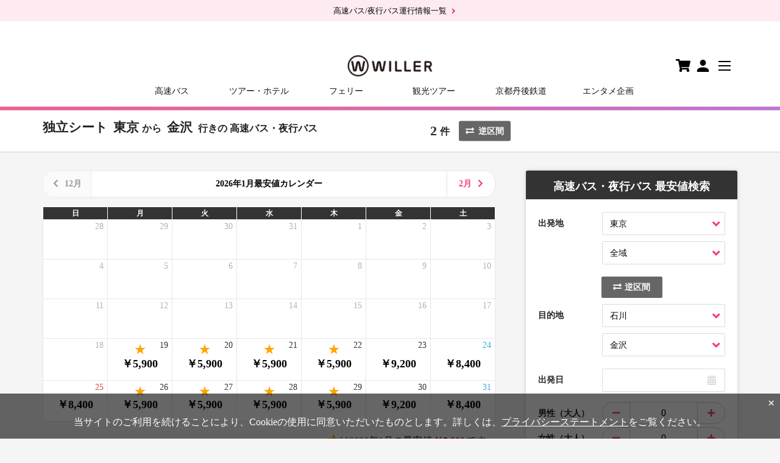

--- FILE ---
content_type: text/html;charset=UTF-8
request_url: https://travel.willer.co.jp/bus_search/tokyo/all/ishikawa/kanazawa/service_standalone/
body_size: 17044
content:
<!doctype html>
<html lang="ja">
<head>
	<!-- Start VWO Async SmartCode --><link rel="preconnect" href="https://dev.visualwebsiteoptimizer.com" /><script type='text/javascript' id='vwoCode'>window._vwo_code || (function() {var account_id=711407,version=2.1,settings_tolerance=2000,hide_element='body',hide_element_style = 'opacity:0 !important;filter:alpha(opacity=0) !important;background:none !important;transition:none !important;',/* DO NOT EDIT BELOW THIS LINE */f=false,w=window,d=document,v=d.querySelector('#vwoCode'),cK='_vwo_'+account_id+'_settings',cc={};try{var c=JSON.parse(localStorage.getItem('_vwo_'+account_id+'_config'));cc=c&&typeof c==='object'?c:{}}catch(e){}var stT=cc.stT==='session'?w.sessionStorage:w.localStorage;code={use_existing_jquery:function(){return typeof use_existing_jquery!=='undefined'?use_existing_jquery:undefined},library_tolerance:function(){return typeof library_tolerance!=='undefined'?library_tolerance:undefined},settings_tolerance:function(){return cc.sT||settings_tolerance},hide_element_style:function(){return'{'+(cc.hES||hide_element_style)+'}'},hide_element:function(){if(performance.getEntriesByName('first-contentful-paint')[0]){return''}return typeof cc.hE==='string'?cc.hE:hide_element},getVersion:function(){return version},finish:function(e){if(!f){f=true;var t=d.getElementById('_vis_opt_path_hides');if(t)t.parentNode.removeChild(t);if(e)(new Image).src='https://dev.visualwebsiteoptimizer.com/ee.gif?a='+account_id+e}},finished:function(){return f},addScript:function(e){var t=d.createElement('script');t.type='text/javascript';if(e.src){t.src=e.src}else{t.text=e.text}d.getElementsByTagName('head')[0].appendChild(t)},load:function(e,t){var i=this.getSettings(),n=d.createElement('script'),r=this;t=t||{};if(i){n.textContent=i;d.getElementsByTagName('head')[0].appendChild(n);if(!w.VWO||VWO.caE){stT.removeItem(cK);r.load(e)}}else{var o=new XMLHttpRequest;o.open('GET',e,true);o.withCredentials=!t.dSC;o.responseType=t.responseType||'text';o.onload=function(){if(t.onloadCb){return t.onloadCb(o,e)}if(o.status===200){_vwo_code.addScript({text:o.responseText})}else{_vwo_code.finish('&e=loading_failure:'+e)}};o.onerror=function(){if(t.onerrorCb){return t.onerrorCb(e)}_vwo_code.finish('&e=loading_failure:'+e)};o.send()}},getSettings:function(){try{var e=stT.getItem(cK);if(!e){return}e=JSON.parse(e);if(Date.now()>e.e){stT.removeItem(cK);return}return e.s}catch(e){return}},init:function(){if(d.URL.indexOf('__vwo_disable__')>-1)return;var e=this.settings_tolerance();w._vwo_settings_timer=setTimeout(function(){_vwo_code.finish();stT.removeItem(cK)},e);var t;if(this.hide_element()!=='body'){t=d.createElement('style');var i=this.hide_element(),n=i?i+this.hide_element_style():'',r=d.getElementsByTagName('head')[0];t.setAttribute('id','_vis_opt_path_hides');v&&t.setAttribute('nonce',v.nonce);t.setAttribute('type','text/css');if(t.styleSheet)t.styleSheet.cssText=n;else t.appendChild(d.createTextNode(n));r.appendChild(t)}else{t=d.getElementsByTagName('head')[0];var n=d.createElement('div');n.style.cssText='z-index: 2147483647 !important;position: fixed !important;left: 0 !important;top: 0 !important;width: 100% !important;height: 100% !important;background: white !important;';n.setAttribute('id','_vis_opt_path_hides');n.classList.add('_vis_hide_layer');t.parentNode.insertBefore(n,t.nextSibling)}var o='https://dev.visualwebsiteoptimizer.com/j.php?a='+account_id+'&u='+encodeURIComponent(d.URL)+'&vn='+version;if(w.location.search.indexOf('_vwo_xhr')!==-1){this.addScript({src:o})}else{this.load(o+'&x=true')}}};w._vwo_code=code;code.init();})();</script><!-- End VWO Async SmartCode -->
	
		

<script>
	(function(i,s,o,g,r,a,m){i['GoogleAnalyticsObject']=r;i[r]=i[r]||function()
	{ (i[r].q=i[r].q||[]).push(arguments)},i[r].l=1*new Date();a=s.createElement(o),
	m=s.getElementsByTagName(o)[0];a.async=1;a.src=g;m.parentNode.insertBefore(a,m)
	})(window,document,'script','//www.google-analytics.com/analytics.js','ga');

	ga('create', 'UA-390262-7', 'auto',{'allowLinker': true});
	ga('require', 'GTM-TV8BX3P');
	ga('require', 'linker');
	ga('linker:autoLink', ['campaign.willer.co.jp','willer.jetstar.com','info.willer.co.jp','sp.willer.co.jp','faq.willer.co.jp','smatra.jp','trains.willer.co.jp'] );

/*<![CDATA[*/


	ga('send', 'pageview');

/*]]>*/
</script>

<!-- Google Tag Manager -->
<script>(function(w,d,s,l,i){w[l]=w[l]||[];w[l].push({'gtm.start':
new Date().getTime(),event:'gtm.js'});var f=d.getElementsByTagName(s)[0],
j=d.createElement(s),dl=l!='dataLayer'?'&l='+l:'';j.async=true;j.src=
'https://www.googletagmanager.com/gtm.js?id='+i+dl;f.parentNode.insertBefore(j,f);
})(window,document,'script','dataLayer','GTM-MW8T45K');</script>
<!-- End Google Tag Manager -->


	
	<script src="/static/js/willizer/willizer.js?20190820" async></script>
	
	<title>独立シート 東京から金沢行きの高速バス・夜行バス予約/最安値情報-WILLER</title>
	<meta name="description"    content="独立シート | 東京から金沢行きの夜行バス・高速バス・深夜バス・格安・最安値情報。3列シート、充電可、女性専用など最大3ヶ月先まで予約可能！遠征や帰省・出張には安心・安全のWILLER TRAVEL(公式)" />
	
	
		<meta name="robots" content="index,follow">
		
	
	<meta charset="utf-8">
	<meta name="viewport" content="width=device-width, initial-scale=1">
	<link rel="canonical" href="https://travel.willer.co.jp/bus_search/tokyo/all/ishikawa/kanazawa/service_standalone/">
	<!-- CSS -->
	<link rel="stylesheet" href="https://stackpath.bootstrapcdn.com/bootstrap/4.1.3/css/bootstrap.min.css" integrity="sha384-MCw98/SFnGE8fJT3GXwEOngsV7Zt27NXFoaoApmYm81iuXoPkFOJwJ8ERdknLPMO" crossorigin="anonymous">
	<link rel="stylesheet" href="/stc/3/css/lib/fontawesome/5.3.1/all.css">
	<link rel="stylesheet" href="/stc/3/css/common/ja/datepicker.min.css?20260117">
	<link rel="stylesheet" href="/stc/3/css/common/ja/loader.css?20260117">
	<link rel="stylesheet" href="/stc/3/css/common/ja/layout.css?20260117">
	<link rel="stylesheet" href="/stc/3/css/common/ja/common.css?20260117">
	<link rel="stylesheet" href="/stc/3/css/bus/bus_search/ja/custom.css?20260117">
	<link rel="stylesheet" href="/stc/3/css/common/ja/willer_iconsregular.css?20260117">
	<!-- /CSS -->
</head>

<body>

<!-- Header -->
<div id="header"></div>
<!-- /Header -->

<article>
	<div id="bus-service-change-window" class="change-fixed" style="display:none;">
		<div class="container">
			<div class="change-fixed-in">
				<div class="row row-15 d-flex align-items-center">
					<div class="col-3">
						<div class="ttl-change">変更中</div>
					</div>
					<div class="col-9">
						<a href="/dynamic/bus/content-confirm/" id="bin-change-cancel" class="btn-change-cxl"><i class="fas fa-times-circle"></i>変更をやめる</a>
					</div>
				</div>
			</div>
		</div>
	</div>
	<div class="ttl-box">
		<div class="container">
			<div class="row layout-row-50">
				<div class="col-lg-8">
					<h1 id="departure-arrival-prefecture">
						
						<span class="option_name has-option">独立シート </span>
						<span class="from-name">東京</span>から
						<span class="to-name">金沢</span>
						
							<span class="from-to-after01">行きの</span>
							<span class="from-to-after02">高速バス・夜行バス</span>
						
						
					</h1>
					<div class="total-box" id="total-box">
						<span class="total-num"></span><span class="total-txt">件</span>
					</div>
					<a href="/bus_search/ishikawa/kanazawa/tokyo/all/service_standalone/" class="btn-reverse02" id="reverse-search"><i class="fas fa-exchange-alt"></i>逆区間</a>
				</div>
			</div>
		</div>
	</div>
	<!-- お知らせ -->
	<div class="messege-box01" id="general-notification-box" style="display:none;"></div>
	<!-- /お知らせ -->
	<!-- 重要情報 -->
	<div class="linkbox01" id="general-important-message-box" style="display:none;"></div>
	<!-- /重要情報 -->
	<div class="container">
		<div class="alert-box" id="alert-box" style="display:none;"></div>
		<div class="row layout-row-50">
			<div class="col-lg-8" id="main">
				<div class="binlist-calendar" style="display:none;">
					<div class="btn-group" role="group">
						<a
							href="#"
							class="btn monthly-prev not-in-modal disabled"
							id="btn-montly-prev"
							rel="nofollow"
						>
							<i class="fa fa-chevron-left not-in-modal" aria-hidden="true"></i>
						</a>
						<div class="btn monthly not-in-modal"></div>
						<a
							href="/bus_search/tokyo/all/ishikawa/kanazawa/ym_202602/service_standalone/"
							class="btn monthly-next not-in-modal"
							id="btn-montly-next"
							rel="nofollow"
						>
							<i class="fa fa-chevron-right not-in-modal" aria-hidden="true"></i>
						</a>
					</div>
					<div class="binlist-calendar-body">
						<table>
							<thead>
								<tr>
									<th>日</th>
									<th>月</th>
									<th>火</th>
									<th>水</th>
									<th>木</th>
									<th>金</th>
									<th>土</th>
								</tr>
							</thead>
							<tbody id="tripPriceInDay"></tbody>
						</table>
						<p class="txt-lowest"><span class="t-star">★</span>は#_CURRENT_MONTH_#月の最安値です。</p>
					</div>
				</div>
				
				<div class="menu-fixed">
					<button class="btn btn-search" data-toggle="modal" data-target="#mb-searchbox" data-click-group="bus_search_seo" data-click-name="bus_search_again">
						<i class="fas fa-search"></i>
						条件を変更する
						<span class="result-all-num count" id="result-all-num" data-num="14"></span>
					</button>
				</div>
				
				
				<div>
					<div class="conditions-change d-block d-lg-none">
						<!-- MB用モーダル検索窓 -->
						<div class="modal fade" id="mb-searchbox" tabindex="-1" aria-labelledby="mb-searchbox">
							<div class="modal-dialog">
								<div class="modal-content">
									<div class="modal-header">
										<h2>高速バス・夜行バス 最安値検索</h2>
										<button type="button" class="close" data-dismiss="modal" aria-label="閉じる">
											<span aria-hidden="true">&times;</span>
										</button>
									</div>
									<div class="modal-body">
										<div class="searchbox01">
											<div class="search-detail">
												<dl class="clearfix">
													<dt>出発地</dt>
													<dd>
														<div class="select-wrap">
															<select class="form-control" id="departure-prefecture-sm">
															</select>
														</div>
														<div class="select-wrap">
															<select class="form-control" id="departure-area-sm">
															</select>
														</div>
													</dd>
												</dl>
												<button type="button" class="btn-reverse01 btn"><i class="fas fa-exchange-alt"></i>逆区間</button>
												<dl class="clearfix">
													<dt>目的地</dt>
													<dd>
														<div class="select-wrap">
															<select class="form-control" id="arrival-prefecture-sm">
															</select>
														</div>
														<div class="select-wrap">
															<select class="form-control" id="arrival-area-sm">
															</select>
														</div>
													</dd>
												</dl>
												<div class="row mt10 mb10 day-selection">
													<div class="col-12">
														<dl class="clearfix">
															<dt>出発日</dt>
															<dd>
																<div class="calendar-wrap">
																	<input type="text" class="datepicker-here form-control" data-language="jp" id="departure-date-sm" autocomplete="off" readonly="readonly">
																</div>
															</dd>
														</dl>
													</div>
													<div class="col-12" style="display:none;">
														<dl class="clearfix">
															<dt>出発日（復路）</dt>
															<dd>
																<div class="calendar-wrap">
																	<input type="text" class="datepicker-here form-control" data-language="jp" id="return-departure-date-sm" autocomplete="off" readonly="readonly">
																</div>
															</dd>
														</dl>
													</div>
												</div>
												<div class="row people-selection">
													<div class="col-12">
														<dl class="clearfix">
															<dt>男性（大人）</dt>
															<dd>
																<div class="input-group" id="adult_mens">
																	<span class="input-group-btn btn-group-sm">
																		<button type="button" class="btn btn-left btn-stock-number-gender sm" data-action="decrement"><span class="fa fa-minus"></span></button>
																	</span>
																	<input name="adult_mens_count" type="text" class="form-control" id="stock-number-male-sm" value="0" min="0" max="9" disabled>
																	<span class="input-group-btn btn-group-sm">
																		<button type="button" class="btn btn-right btn-stock-number-gender sm" data-action="increment"><span class="fa fa-plus"></span></button>
																	</span>
																</div>
															</dd>
														</dl>
													</div>
													<div class="col-12">
														<dl class="clearfix">
															<dt>女性（大人）</dt>
															<dd>
																<div class="input-group" id="adult_womens">
																	<span class="input-group-btn btn-group-sm">
																		<button type="button" class="btn btn-left btn-stock-number-gender sm" data-action="decrement"><span class="fa fa-minus"></span></button>
																	</span>
																	<input name="adult_womens_count" type="text" class="form-control womens-txt" id="stock-number-female-sm" value="0" min="0" max="9" disabled>
																	<span class="input-group-btn btn-group-sm">
																		<button type="button" class="btn btn-right btn-stock-number-gender sm" data-action="increment"><span class="fa fa-plus"></span></button>
																	</span>
																</div>
															</dd>
														</dl>
													</div>
												</div>
												<div class="day-night-select">
													<dl class="clearfix">
														<dt>出発便</dt>
														<dd>
															<div class="btn-group" data-toggle="buttons">
																<label class="btn" id="day-time-sm">
																	<input type="checkbox" autocomplete="off" value="day" class="sm">昼行便
																</label>
																<label class="btn" id="night-time-sm">
																	<input type="checkbox" autocomplete="off" value="night" class="sm">夜行便
																</label>
															</div>
														</dd>
													</dl>
												</div>
												<h3>シートタイプ</h3>
												<div class="type-select">
													<div class="btn-group" data-toggle="buttons">
														<label class="btn seat-row" id="seat-row-0-sm">
															<input type="checkbox" autocomplete="off" value="2" class="sm">2列
														</label>
														<label class="btn seat-row" id="seat-row-1-sm">
															<input type="checkbox" autocomplete="off" value="3" class="sm">3列
														</label>
														<label class="btn seat-row" id="seat-row-2-sm">
															<input type="checkbox" autocomplete="off" value="4" class="sm">4列
														</label>
													</div>
												</div>
												<div class="type-select">
													<div class="btn-group" data-toggle="buttons">
														<label class="btn option" id="chargeOk-sm">
															<input type="checkbox" autocomplete="off" value="charge" class="sm">充電OK
														</label>
													</div>
												</div>
												<h3>設備、サービス</h3>
												<div class="spec-select">
													<ul class="btn-group" data-toggle="buttons">
														<li class="btn service" id="standalone-sm">
															<input type="checkbox" autocomplete="off" value="standalone" class="sm">独立シート
														</li>
														<li class="btn service" id="safety-sm">
															<input type="checkbox" autocomplete="off" value="safety" class="sm">女性安心
														</li>
														<li class="btn service" id="comfort-sm">
															<input type="checkbox" autocomplete="off" value="comfort" class="sm">ゆったり
														</li>
														<li class="btn service" id="curtain-sm">
															<input type="checkbox" autocomplete="off" value="curtain" class="sm">マイカーテン
														</li>
														<li class="btn service" id="toilet-sm">
															<input type="checkbox" autocomplete="off" value="toilet" class="sm">トイレ付き
														</li>
														<li class="btn service" id="reserve-sm">
															<input type="checkbox" autocomplete="off" value="reserve" class="sm">座席指定
														</li>
														<li class="btn service" id="wifi-sm">
															<input type="checkbox" autocomplete="off" value="wifi" class="sm">Wi-Fi
														</li>
														<li class="btn service" id="vod-sm">
															<input type="checkbox" autocomplete="off" value="vod" class="sm">映画視聴可
														</li>
													</ul>
												</div>
												
													<h3>WILLER EXPRESS オリジナルシート</h3>
													<div class="seat-select">
														<ul class="btn-group" data-toggle="buttons">
															<li class="btn seat-type" id="seat-type-6-sm">
																<input type="checkbox" autocomplete="off" value="PRF_3145,PRR_3146,PRW_3147" class="sm">プライム
															</li>
															<li class="btn seat-type" id="seat-type-0-sm">
																<input type="checkbox" autocomplete="off" value="trn_1600,TRE_1674,TRF_2216,TRR_2217,TRW_1601,rxn_690,RN2_2432,RNF_2210,RNR_2211,RNW_436,RXN_351" class="sm">リラックス
															</li>
															<li class="btn seat-type" id="seat-type-2-sm">
																<input type="checkbox" autocomplete="off" value="GR2_2471,GRN_622-2707" class="sm">コモド
															</li>
															<li class="btn seat-type" id="seat-type-7-sm">
																<input type="checkbox" autocomplete="off" value="DME_3230,DOM_3231" class="sm">ドーム
															</li>
															<li class="btn seat-type" id="seat-type-4-sm">
																<input type="checkbox" autocomplete="off" value="LUE_999,LUX_1000" class="sm">ラクシア
															</li>
															<li class="btn seat-type" id="seat-type-5-sm">
																<input type="checkbox" autocomplete="off" value="BOE_1198,BON_1497" class="sm">リボーン
															</li>
														</ul>
													</div>
												
												<h3>バス会社</h3>
												<div class="busbrand-select">
													<div class="btn-group busbrand-angle-down" data-toggle="buttons">
														<label class="btn" data-toggle="collapse" data-target="#busbrandlistbox" aria-expanded="false">バス会社を選択</label>
													</div>
													<div class="collapse" id="busbrandlistbox">
														<div class="btn-group reset-busbrandlist" data-toggle="buttons">
															<label class="btn" id="btn-reset-bus-brand-list-sm"><input type="checkbox" autocomplete="off" class="sm">指定なし</label>
														</div>
														<div class="btn-group bus-brand-list" data-toggle="buttons" id="bus-brand-list-sm"></div>
													</div>
												</div>
											</div>
										</div><!-- END .searchbox01 -->
										<button class="btn btn-search" id="research-button"><i class="fas fa-search"></i>再検索</button>
									</div>
								</div><!-- /.modal-dialog -->
							</div><!-- /.modal -->
						</div>
						<!-- END MB用モーダル検索窓 -->
					</div>
					<div class="bin-search-result-text-notfound" style="display:none;">
						<p>
							<i class="fa fa-exclamation-triangle fa-fw"></i>
							お探しの便が見つかりませんでした。
							<span class="bin-search-result-text-research" style="display:none;">
								<br>恐れ入りますが、条件を変えて再度検索してください。
							</span>
						</p>
					</div>
					<!-- キャンペーン -->
					<div id="campaign-box" style="display:none;"></div>
					<!-- /キャンペーン -->
					<div class="row sort-box" style="display:none;">
						<div class="col-md-6 order-md-first">
							<div class="select-wrap">
								<select class="form-control" id="select-order-sort-station">
									<option
										value="1"
									>料金（安い順）</option>
									<option
										value="2"
									>料金（高い順）</option>
									<option
										value="3"
										selected="selected"
									>出発時刻（早い順）</option>
									<option
										value="4"
									>出発時刻（遅い順）</option>
									<option
										value="5"
									>到着時刻（早い順）</option>
									<option
										value="6"
									>到着時刻（遅い順）</option>
								</select>
							</div>
						</div>
					</div>
					<!-- 人気のバスツアー -->
					<div id="recommend-bus-tour-box" style="display:none;"></div>
					<!-- /人気のバスツアー -->
					<div id="bus-service-list"></div>
					<div id="side-price02" style="display:none;">
						<ul class="list-inline nav nav-tabs" role="tablist">
							<li class="list-inline-item nav-item">
								<a href="#tab1" class="nav-link active" role="tab" data-toggle="tab" aria-controls="tab1" aria-selected="true">
									<span class="area-name" id="departure-name"></span><span class="area-name-txt">発の最安値</span><span class="area-name-txt-spoff">一覧</span>
								</a>
							</li>
							<li class="list-inline-item nav-item">
								<a href="#tab2" class="nav-link" role="tab" data-toggle="tab" aria-controls="tab2" aria-selected="false">
									<span class="area-name" id="arrival-name"></span><span class="area-name-txt">着の最安値</span><span class="area-name-txt-spoff">一覧</span>
								</a>
							</li>
						</ul>
						<div class="tab-content mt-3">
							<div id="tab1" class="tab-pane active" role="tabpanel" aria-labelledby="tab1">
								<p class="txt-dep-arr">
									<span class="area-name">null</span><span class="way-word">から</span>行くことが出来る高速バス/夜行バス路線の一覧です。<br>3ヶ月先までの最安値情報を表示しております。
								</p>
								<div class="table-responsive">
									<table class="table main-price-list">
										<thead>
											<tr>
												<th>区間</th>
												<th class="this_month"></th>
												<th class="next_month"></th>
												<th class="after_2months"></th>
												<th class="after_3months"></th>
											</tr>
										</thead>
										<tbody>
											<tr class="hokkaido_region">
												<td colspan="5" class="main-price-list-area"><span>北海道地方</span></td>
											</tr>
											<tr class="pref hokkaido_region hokkaido">
												<td class="route_title"><a href="#">北海道</a></td>
												<td class="this_month"></td>
												<td class="next_month"></td>
												<td class="after_2months"></td>
												<td class="after_3months"></td>
											</tr>
											<tr class="tohoku_region">
												<td colspan="5" class="main-price-list-area"><span>東北地方</span></td>
											</tr>
											<tr class="pref tohoku_region aomori">
												<td class="route_title"><a href="#">青森</a></td>
												<td class="this_month"></td>
												<td class="next_month"></td>
												<td class="after_2months"></td>
												<td class="after_3months"></td>
											</tr>
											<tr class="pref tohoku_region iwate">
												<td class="route_title"><a href="#">岩手</a></td>
												<td class="this_month"></td>
												<td class="next_month"></td>
												<td class="after_2months"></td>
												<td class="after_3months"></td>
											</tr>
											<tr class="pref tohoku_region miyagi">
												<td class="route_title"><a href="#">宮城</a></td>
												<td class="this_month"></td>
												<td class="next_month"></td>
												<td class="after_2months"></td>
												<td class="after_3months"></td>
											</tr>
											<tr class="pref tohoku_region akita">
												<td class="route_title"><a href="#">秋田</a></td>
												<td class="this_month"></td>
												<td class="next_month"></td>
												<td class="after_2months"></td>
												<td class="after_3months"></td>
											</tr>
											<tr class="pref tohoku_region yamagata">
												<td class="route_title"><a href="#">山形</a></td>
												<td class="this_month"></td>
												<td class="next_month"></td>
												<td class="after_2months"></td>
												<td class="after_3months"></td>
											</tr>
											<tr class="pref tohoku_region fukushima">
												<td class="route_title"><a href="#">福島</a></td>
												<td class="this_month"></td>
												<td class="next_month"></td>
												<td class="after_2months"></td>
												<td class="after_3months"></td>
											</tr>
											<tr class="kanto_region">
												<td colspan="5" class="main-price-list-area"><span>関東地方</span></td>
											</tr>
											<tr class="pref kanto_region ibaraki">
												<td class="route_title"><a href="#">茨城</a></td>
												<td class="this_month"></td>
												<td class="next_month"></td>
												<td class="after_2months"></td>
												<td class="after_3months"></td>
											</tr>
											<tr class="pref kanto_region tochigi">
												<td class="route_title"><a href="#">栃木</a></td>
												<td class="this_month"></td>
												<td class="next_month"></td>
												<td class="after_2months"></td>
												<td class="after_3months"></td>
											</tr>
											<tr class="pref kanto_region gunma">
												<td class="route_title"><a href="#">群馬</a></td>
												<td class="this_month"></td>
												<td class="next_month"></td>
												<td class="after_2months"></td>
												<td class="after_3months"></td>
											</tr>
											<tr class="pref kanto_region saitama">
												<td class="route_title"><a href="#">埼玉</a></td>
												<td class="this_month"></td>
												<td class="next_month"></td>
												<td class="after_2months"></td>
												<td class="after_3months"></td>
											</tr>
											<tr class="pref kanto_region chiba">
												<td class="route_title"><a href="#">千葉</a></td>
												<td class="this_month"></td>
												<td class="next_month"></td>
												<td class="after_2months"></td>
												<td class="after_3months"></td>
											</tr>
											<tr class="pref kanto_region tokyo">
												<td class="route_title"><a href="#">東京</a></td>
												<td class="this_month"></td>
												<td class="next_month"></td>
												<td class="after_2months"></td>
												<td class="after_3months"></td>
											</tr>
											<tr class="pref kanto_region kanagawa">
												<td class="route_title"><a href="#">神奈川</a></td>
												<td class="this_month"></td>
												<td class="next_month"></td>
												<td class="after_2months"></td>
												<td class="after_3months"></td>
											</tr>
											<tr class="hokuriku_koshinetsu_region">
												<td colspan="5" class="main-price-list-area"><span>北陸・甲信越地方</span></td>
											</tr>
											<tr class="pref hokuriku_koshinetsu_region niigata">
												<td class="route_title"><a href="#">新潟</a></td>
												<td class="this_month"></td>
												<td class="next_month"></td>
												<td class="after_2months"></td>
												<td class="after_3months"></td>
											</tr>
											<tr class="pref hokuriku_koshinetsu_region toyama">
												<td class="route_title"><a href="#">富山</a></td>
												<td class="this_month"></td>
												<td class="next_month"></td>
												<td class="after_2months"></td>
												<td class="after_3months"></td>
											</tr>
											<tr class="pref hokuriku_koshinetsu_region ishikawa">
												<td class="route_title"><a href="#">石川</a></td>
												<td class="this_month"></td>
												<td class="next_month"></td>
												<td class="after_2months"></td>
												<td class="after_3months"></td>
											</tr>
											<tr class="pref hokuriku_koshinetsu_region fukui">
												<td class="route_title"><a href="#">福井</a></td>
												<td class="this_month"></td>
												<td class="next_month"></td>
												<td class="after_2months"></td>
												<td class="after_3months"></td>
											</tr>
											<tr class="pref hokuriku_koshinetsu_region yamanashi">
												<td class="route_title"><a href="#">山梨</a></td>
												<td class="this_month"></td>
												<td class="next_month"></td>
												<td class="after_2months"></td>
												<td class="after_3months"></td>
											</tr>
											<tr class="pref hokuriku_koshinetsu_region nagano">
												<td class="route_title"><a href="#">長野</a></td>
												<td class="this_month"></td>
												<td class="next_month"></td>
												<td class="after_2months"></td>
												<td class="after_3months"></td>
											</tr>
											<tr class="tokai_region">
												<td colspan="5" class="main-price-list-area"><span>東海地方</span></td>
											</tr>
											<tr class="pref tokai_region gifu">
												<td class="route_title"><a href="#">岐阜</a></td>
												<td class="this_month"></td>
												<td class="next_month"></td>
												<td class="after_2months"></td>
												<td class="after_3months"></td>
											</tr>
											<tr class="pref tokai_region shizuoka">
												<td class="route_title"><a href="#">静岡</a></td>
												<td class="this_month"></td>
												<td class="next_month"></td>
												<td class="after_2months"></td>
												<td class="after_3months"></td>
											</tr>
											<tr class="pref tokai_region aichi">
												<td class="route_title"><a href="#">愛知</a></td>
												<td class="this_month"></td>
												<td class="next_month"></td>
												<td class="after_2months"></td>
												<td class="after_3months"></td>
											</tr>
											<tr class="pref tokai_region mie">
												<td class="route_title"><a href="#">三重</a></td>
												<td class="this_month"></td>
												<td class="next_month"></td>
												<td class="after_2months"></td>
												<td class="after_3months"></td>
											</tr>
											<tr class="kansai_region">
												<td colspan="5" class="main-price-list-area"><span>関西地方</span></td>
											</tr>
											<tr class="pref kansai_region shiga">
												<td class="route_title"><a href="#">滋賀</a></td>
												<td class="this_month"></td>
												<td class="next_month"></td>
												<td class="after_2months"></td>
												<td class="after_3months"></td>
											</tr>
											<tr class="pref kansai_region kyoto">
												<td class="route_title"><a href="#">京都</a></td>
												<td class="this_month"></td>
												<td class="next_month"></td>
												<td class="after_2months"></td>
												<td class="after_3months"></td>
											</tr>
											<tr class="pref kansai_region osaka">
												<td class="route_title"><a href="#">大阪</a></td>
												<td class="this_month"></td>
												<td class="next_month"></td>
												<td class="after_2months"></td>
												<td class="after_3months"></td>
											</tr>
											<tr class="pref kansai_region hyogo">
												<td class="route_title"><a href="#">兵庫</a></td>
												<td class="this_month"></td>
												<td class="next_month"></td>
												<td class="after_2months"></td>
												<td class="after_3months"></td>
											</tr>
											<tr class="pref kansai_region nara">
												<td class="route_title"><a href="#">奈良</a></td>
												<td class="this_month"></td>
												<td class="next_month"></td>
												<td class="after_2months"></td>
												<td class="after_3months"></td>
											</tr>
											<tr class="pref kansai_region wakayama">
												<td class="route_title"><a href="#">和歌山</a></td>
												<td class="this_month"></td>
												<td class="next_month"></td>
												<td class="after_2months"></td>
												<td class="after_3months"></td>
											</tr>
											<tr class="chugoku_region">
												<td colspan="5" class="main-price-list-area"><span>中国地方</span></td>
											</tr>
											<tr class="pref chugoku_region tottori">
												<td class="route_title"><a href="#">鳥取</a></td>
												<td class="this_month"></td>
												<td class="next_month"></td>
												<td class="after_2months"></td>
												<td class="after_3months"></td>
											</tr>
											<tr class="pref chugoku_region shimane">
												<td class="route_title"><a href="#">島根</a></td>
												<td class="this_month"></td>
												<td class="next_month"></td>
												<td class="after_2months"></td>
												<td class="after_3months"></td>
											</tr>
											<tr class="pref chugoku_region okayama">
												<td class="route_title"><a href="#">岡山</a></td>
												<td class="this_month"></td>
												<td class="next_month"></td>
												<td class="after_2months"></td>
												<td class="after_3months"></td>
											</tr>
											<tr class="pref chugoku_region hiroshima">
												<td class="route_title"><a href="#">広島</a></td>
												<td class="this_month"></td>
												<td class="next_month"></td>
												<td class="after_2months"></td>
												<td class="after_3months"></td>
											</tr>
											<tr class="pref chugoku_region yamaguchi">
												<td class="route_title"><a href="#">山口</a></td>
												<td class="this_month"></td>
												<td class="next_month"></td>
												<td class="after_2months"></td>
												<td class="after_3months"></td>
											</tr>
											<tr class="shikoku_region">
												<td colspan="5" class="main-price-list-area"><span>四国地方</span></td>
											</tr>
											<tr class="pref shikoku_region tokushima">
												<td class="route_title"><a href="#">徳島</a></td>
												<td class="this_month"></td>
												<td class="next_month"></td>
												<td class="after_2months"></td>
												<td class="after_3months"></td>
											</tr>
											<tr class="pref shikoku_region kagawa">
												<td class="route_title"><a href="#">香川</a></td>
												<td class="this_month"></td>
												<td class="next_month"></td>
												<td class="after_2months"></td>
												<td class="after_3months"></td>
											</tr>
											<tr class="pref shikoku_region ehime">
												<td class="route_title"><a href="#">愛媛</a></td>
												<td class="this_month"></td>
												<td class="next_month"></td>
												<td class="after_2months"></td>
												<td class="after_3months"></td>
											</tr>
											<tr class="pref shikoku_region kochi">
												<td class="route_title"><a href="#">高知</a></td>
												<td class="this_month"></td>
												<td class="next_month"></td>
												<td class="after_2months"></td>
												<td class="after_3months"></td>
											</tr>
											<tr class="kyushu_region">
												<td colspan="5" class="main-price-list-area"><span>九州地方</span></td>
											</tr>
											<tr class="pref kyushu_region fukuoka">
												<td class="route_title"><a href="#">福岡</a></td>
												<td class="this_month"></td>
												<td class="next_month"></td>
												<td class="after_2months"></td>
												<td class="after_3months"></td>
											</tr>
											<tr class="pref kyushu_region saga">
												<td class="route_title"><a href="#">佐賀</a></td>
												<td class="this_month"></td>
												<td class="next_month"></td>
												<td class="after_2months"></td>
												<td class="after_3months"></td>
											</tr>
											<tr class="pref kyushu_region nagasaki">
												<td class="route_title"><a href="#">長崎</a></td>
												<td class="this_month"></td>
												<td class="next_month"></td>
												<td class="after_2months"></td>
												<td class="after_3months"></td>
											</tr>
											<tr class="pref kyushu_region kumamoto">
												<td class="route_title"><a href="#">熊本</a></td>
												<td class="this_month"></td>
												<td class="next_month"></td>
												<td class="after_2months"></td>
												<td class="after_3months"></td>
											</tr>
											<tr class="pref kyushu_region oita">
												<td class="route_title"><a href="#">大分</a></td>
												<td class="this_month"></td>
												<td class="next_month"></td>
												<td class="after_2months"></td>
												<td class="after_3months"></td>
											</tr>
											<tr class="pref kyushu_region miyazaki">
												<td class="route_title"><a href="#">宮崎</a></td>
												<td class="this_month"></td>
												<td class="next_month"></td>
												<td class="after_2months"></td>
												<td class="after_3months"></td>
											</tr>
											<tr class="pref kyushu_region kagoshima">
												<td class="route_title"><a href="#">鹿児島</a></td>
												<td class="this_month"></td>
												<td class="next_month"></td>
												<td class="after_2months"></td>
												<td class="after_3months"></td>
											</tr>
											<tr class="okinawa_region">
												<td colspan="5" class="main-price-list-area">沖縄地方</td>
											</tr>
											<tr class="pref okinawa_region okinawa">
												<td class="route_title"><a href="#">沖縄</a></td>
												<td class="this_month"></td>
												<td class="next_month"></td>
												<td class="after_2months"></td>
												<td class="after_3months"></td>
											</tr>
										</tbody>
									</table>
								</div>
							</div>
							<div id="tab2" class="tab-pane" role="tabpanel" aria-labelledby="tab2">
								<p class="txt-dep-arr">
									<span class="area-name">null</span><span class="way-word">に</span>行くことが出来る高速バス/夜行バス路線の一覧です。<br>3ヶ月先までの最安値情報を表示しております。
								</p>
								<div class="table-responsive">
									<table class="table main-price-list">
										<thead>
											<tr>
												<th>区間</th>
												<th class="this_month"></th>
												<th class="next_month"></th>
												<th class="after_2months"></th>
												<th class="after_3months"></th>
											</tr>
										</thead>
										<tbody>
											<tr class="hokkaido_region">
												<td colspan="5" class="main-price-list-area"><span>北海道地方</span></td>
											</tr>
											<tr class="pref hokkaido_region hokkaido">
												<td class="route_title"><a href="#">北海道</a></td>
												<td class="this_month"></td>
												<td class="next_month"></td>
												<td class="after_2months"></td>
												<td class="after_3months"></td>
											</tr>
											<tr class="tohoku_region">
												<td colspan="5" class="main-price-list-area"><span>東北地方</span></td>
											</tr>
											<tr class="pref tohoku_region aomori">
												<td class="route_title"><a href="#">青森</a></td>
												<td class="this_month"></td>
												<td class="next_month"></td>
												<td class="after_2months"></td>
												<td class="after_3months"></td>
											</tr>
											<tr class="pref tohoku_region iwate">
												<td class="route_title"><a href="#">岩手</a></td>
												<td class="this_month"></td>
												<td class="next_month"></td>
												<td class="after_2months"></td>
												<td class="after_3months"></td>
											</tr>
											<tr class="pref tohoku_region miyagi">
												<td class="route_title"><a href="#">宮城</a></td>
												<td class="this_month"></td>
												<td class="next_month"></td>
												<td class="after_2months"></td>
												<td class="after_3months"></td>
											</tr>
											<tr class="pref tohoku_region akita">
												<td class="route_title"><a href="#">秋田</a></td>
												<td class="this_month"></td>
												<td class="next_month"></td>
												<td class="after_2months"></td>
												<td class="after_3months"></td>
											</tr>
											<tr class="pref tohoku_region yamagata">
												<td class="route_title"><a href="#">山形</a></td>
												<td class="this_month"></td>
												<td class="next_month"></td>
												<td class="after_2months"></td>
												<td class="after_3months"></td>
											</tr>
											<tr class="pref tohoku_region fukushima">
												<td class="route_title"><a href="#">福島</a></td>
												<td class="this_month"></td>
												<td class="next_month"></td>
												<td class="after_2months"></td>
												<td class="after_3months"></td>
											</tr>
											<tr class="kanto_region">
												<td colspan="5" class="main-price-list-area"><span>関東地方</span></td>
											</tr>
											<tr class="pref kanto_region ibaraki">
												<td class="route_title"><a href="#">茨城</a></td>
												<td class="this_month"></td>
												<td class="next_month"></td>
												<td class="after_2months"></td>
												<td class="after_3months"></td>
											</tr>
											<tr class="pref kanto_region tochigi">
												<td class="route_title"><a href="#">栃木</a></td>
												<td class="this_month"></td>
												<td class="next_month"></td>
												<td class="after_2months"></td>
												<td class="after_3months"></td>
											</tr>
											<tr class="pref kanto_region gunma">
												<td class="route_title"><a href="#">群馬</a></td>
												<td class="this_month"></td>
												<td class="next_month"></td>
												<td class="after_2months"></td>
												<td class="after_3months"></td>
											</tr>
											<tr class="pref kanto_region saitama">
												<td class="route_title"><a href="#">埼玉</a></td>
												<td class="this_month"></td>
												<td class="next_month"></td>
												<td class="after_2months"></td>
												<td class="after_3months"></td>
											</tr>
											<tr class="pref kanto_region chiba">
												<td class="route_title"><a href="#">千葉</a></td>
												<td class="this_month"></td>
												<td class="next_month"></td>
												<td class="after_2months"></td>
												<td class="after_3months"></td>
											</tr>
											<tr class="pref kanto_region tokyo">
												<td class="route_title"><a href="#">東京</a></td>
												<td class="this_month"></td>
												<td class="next_month"></td>
												<td class="after_2months"></td>
												<td class="after_3months"></td>
											</tr>
											<tr class="pref kanto_region kanagawa">
												<td class="route_title"><a href="#">神奈川</a></td>
												<td class="this_month"></td>
												<td class="next_month"></td>
												<td class="after_2months"></td>
												<td class="after_3months"></td>
											</tr>
											<tr class="hokuriku_koshinetsu_region">
												<td colspan="5" class="main-price-list-area"><span>北陸・甲信越地方</span></td>
											</tr>
											<tr class="pref hokuriku_koshinetsu_region niigata">
												<td class="route_title"><a href="#">新潟</a></td>
												<td class="this_month"></td>
												<td class="next_month"></td>
												<td class="after_2months"></td>
												<td class="after_3months"></td>
											</tr>
											<tr class="pref hokuriku_koshinetsu_region toyama">
												<td class="route_title"><a href="#">富山</a></td>
												<td class="this_month"></td>
												<td class="next_month"></td>
												<td class="after_2months"></td>
												<td class="after_3months"></td>
											</tr>
											<tr class="pref hokuriku_koshinetsu_region ishikawa">
												<td class="route_title"><a href="#">石川</a></td>
												<td class="this_month"></td>
												<td class="next_month"></td>
												<td class="after_2months"></td>
												<td class="after_3months"></td>
											</tr>
											<tr class="pref hokuriku_koshinetsu_region fukui">
												<td class="route_title"><a href="#">福井</a></td>
												<td class="this_month"></td>
												<td class="next_month"></td>
												<td class="after_2months"></td>
												<td class="after_3months"></td>
											</tr>
											<tr class="pref hokuriku_koshinetsu_region yamanashi">
												<td class="route_title"><a href="#">山梨</a></td>
												<td class="this_month"></td>
												<td class="next_month"></td>
												<td class="after_2months"></td>
												<td class="after_3months"></td>
											</tr>
											<tr class="pref hokuriku_koshinetsu_region nagano">
												<td class="route_title"><a href="#">長野</a></td>
												<td class="this_month"></td>
												<td class="next_month"></td>
												<td class="after_2months"></td>
												<td class="after_3months"></td>
											</tr>
											<tr class="tokai_region">
												<td colspan="5" class="main-price-list-area"><span>東海地方</span></td>
											</tr>
											<tr class="pref tokai_region gifu">
												<td class="route_title"><a href="#">岐阜</a></td>
												<td class="this_month"></td>
												<td class="next_month"></td>
												<td class="after_2months"></td>
												<td class="after_3months"></td>
											</tr>
											<tr class="pref tokai_region shizuoka">
												<td class="route_title"><a href="#">静岡</a></td>
												<td class="this_month"></td>
												<td class="next_month"></td>
												<td class="after_2months"></td>
												<td class="after_3months"></td>
											</tr>
											<tr class="pref tokai_region aichi">
												<td class="route_title"><a href="#">愛知</a></td>
												<td class="this_month"></td>
												<td class="next_month"></td>
												<td class="after_2months"></td>
												<td class="after_3months"></td>
											</tr>
											<tr class="pref tokai_region mie">
												<td class="route_title"><a href="#">三重</a></td>
												<td class="this_month"></td>
												<td class="next_month"></td>
												<td class="after_2months"></td>
												<td class="after_3months"></td>
											</tr>
											<tr class="kansai_region">
												<td colspan="5" class="main-price-list-area"><span>関西地方</span></td>
											</tr>
											<tr class="pref kansai_region shiga">
												<td class="route_title"><a href="#">滋賀</a></td>
												<td class="this_month"></td>
												<td class="next_month"></td>
												<td class="after_2months"></td>
												<td class="after_3months"></td>
											</tr>
											<tr class="pref kansai_region kyoto">
												<td class="route_title"><a href="#">京都</a></td>
												<td class="this_month"></td>
												<td class="next_month"></td>
												<td class="after_2months"></td>
												<td class="after_3months"></td>
											</tr>
											<tr class="pref kansai_region osaka">
												<td class="route_title"><a href="#">大阪</a></td>
												<td class="this_month"></td>
												<td class="next_month"></td>
												<td class="after_2months"></td>
												<td class="after_3months"></td>
											</tr>
											<tr class="pref kansai_region hyogo">
												<td class="route_title"><a href="#">兵庫</a></td>
												<td class="this_month"></td>
												<td class="next_month"></td>
												<td class="after_2months"></td>
												<td class="after_3months"></td>
											</tr>
											<tr class="pref kansai_region nara">
												<td class="route_title"><a href="#">奈良</a></td>
												<td class="this_month"></td>
												<td class="next_month"></td>
												<td class="after_2months"></td>
												<td class="after_3months"></td>
											</tr>
											<tr class="pref kansai_region wakayama">
												<td class="route_title"><a href="#">和歌山</a></td>
												<td class="this_month"></td>
												<td class="next_month"></td>
												<td class="after_2months"></td>
												<td class="after_3months"></td>
											</tr>
											<tr class="chugoku_region">
												<td colspan="5" class="main-price-list-area"><span>中国地方</span></td>
											</tr>
											<tr class="pref chugoku_region tottori">
												<td class="route_title"><a href="#">鳥取</a></td>
												<td class="this_month"></td>
												<td class="next_month"></td>
												<td class="after_2months"></td>
												<td class="after_3months"></td>
											</tr>
											<tr class="pref chugoku_region shimane">
												<td class="route_title"><a href="#">島根</a></td>
												<td class="this_month"></td>
												<td class="next_month"></td>
												<td class="after_2months"></td>
												<td class="after_3months"></td>
											</tr>
											<tr class="pref chugoku_region okayama">
												<td class="route_title"><a href="#">岡山</a></td>
												<td class="this_month"></td>
												<td class="next_month"></td>
												<td class="after_2months"></td>
												<td class="after_3months"></td>
											</tr>
											<tr class="pref chugoku_region hiroshima">
												<td class="route_title"><a href="#">広島</a></td>
												<td class="this_month"></td>
												<td class="next_month"></td>
												<td class="after_2months"></td>
												<td class="after_3months"></td>
											</tr>
											<tr class="pref chugoku_region yamaguchi">
												<td class="route_title"><a href="#">山口</a></td>
												<td class="this_month"></td>
												<td class="next_month"></td>
												<td class="after_2months"></td>
												<td class="after_3months"></td>
											</tr>
											<tr class="shikoku_region">
												<td colspan="5" class="main-price-list-area"><span>四国地方</span></td>
											</tr>
											<tr class="pref shikoku_region tokushima">
												<td class="route_title"><a href="#">徳島</a></td>
												<td class="this_month"></td>
												<td class="next_month"></td>
												<td class="after_2months"></td>
												<td class="after_3months"></td>
											</tr>
											<tr class="pref shikoku_region kagawa">
												<td class="route_title"><a href="#">香川</a></td>
												<td class="this_month"></td>
												<td class="next_month"></td>
												<td class="after_2months"></td>
												<td class="after_3months"></td>
											</tr>
											<tr class="pref shikoku_region ehime">
												<td class="route_title"><a href="#">愛媛</a></td>
												<td class="this_month"></td>
												<td class="next_month"></td>
												<td class="after_2months"></td>
												<td class="after_3months"></td>
											</tr>
											<tr class="pref shikoku_region kochi">
												<td class="route_title"><a href="#">高知</a></td>
												<td class="this_month"></td>
												<td class="next_month"></td>
												<td class="after_2months"></td>
												<td class="after_3months"></td>
											</tr>
											<tr class="kyushu_region">
												<td colspan="5" class="main-price-list-area"><span>九州地方</span></td>
											</tr>
											<tr class="pref kyushu_region fukuoka">
												<td class="route_title"><a href="#">福岡</a></td>
												<td class="this_month"></td>
												<td class="next_month"></td>
												<td class="after_2months"></td>
												<td class="after_3months"></td>
											</tr>
											<tr class="pref kyushu_region saga">
												<td class="route_title"><a href="#">佐賀</a></td>
												<td class="this_month"></td>
												<td class="next_month"></td>
												<td class="after_2months"></td>
												<td class="after_3months"></td>
											</tr>
											<tr class="pref kyushu_region nagasaki">
												<td class="route_title"><a href="#">長崎</a></td>
												<td class="this_month"></td>
												<td class="next_month"></td>
												<td class="after_2months"></td>
												<td class="after_3months"></td>
											</tr>
											<tr class="pref kyushu_region kumamoto">
												<td class="route_title"><a href="#">熊本</a></td>
												<td class="this_month"></td>
												<td class="next_month"></td>
												<td class="after_2months"></td>
												<td class="after_3months"></td>
											</tr>
											<tr class="pref kyushu_region oita">
												<td class="route_title"><a href="#">大分</a></td>
												<td class="this_month"></td>
												<td class="next_month"></td>
												<td class="after_2months"></td>
												<td class="after_3months"></td>
											</tr>
											<tr class="pref kyushu_region miyazaki">
												<td class="route_title"><a href="#">宮崎</a></td>
												<td class="this_month"></td>
												<td class="next_month"></td>
												<td class="after_2months"></td>
												<td class="after_3months"></td>
											</tr>
											<tr class="pref kyushu_region kagoshima">
												<td class="route_title"><a href="#">鹿児島</a></td>
												<td class="this_month"></td>
												<td class="next_month"></td>
												<td class="after_2months"></td>
												<td class="after_3months"></td>
											</tr>
											<tr class="okinawa_region">
												<td colspan="5" class="main-price-list-area">沖縄地方</td>
											</tr>
											<tr class="pref okinawa_region okinawa">
												<td class="route_title"><a href="#">沖縄</a></td>
												<td class="this_month"></td>
												<td class="next_month"></td>
												<td class="after_2months"></td>
												<td class="after_3months"></td>
											</tr>
										</tbody>
									</table>
								</div>
							</div>
						</div>
					</div>
					<div id="search-link">
						<h2 id="search-link-ttl"></h2>
						<dl class="clearfix" id="day-night-flight">
							<dt>出発便</dt>
							<dd>
								<ul class="clearfix">
									<li id="day-flight"><a href="/bus_search/tokyo/all/ishikawa/kanazawa/time-division_day/" class="search-link">昼行便</a></li>
									<li id="night-flight"><a href="/bus_search/tokyo/all/ishikawa/kanazawa/time-division_night/" class="search-link">夜行便</a></li>
								</ul>
							</dd>
						</dl>
						<dl class="clearfix" id="bus-type">
							<dt>バスタイプ</dt>
							<dd>
								<ul class="clearfix">
									<li id="two-row"><a href="/bus_search/tokyo/all/ishikawa/kanazawa/seat_2/" class="search-link">2列</a></li>
									<li id="three-row"><a href="/bus_search/tokyo/all/ishikawa/kanazawa/seat_3/" class="search-link">3列</a></li>
									<li id="four-row"><a href="/bus_search/tokyo/all/ishikawa/kanazawa/seat_4/" class="search-link">4列</a></li>
								</ul>
							</dd>
						</dl>
						<dl class="clearfix" id="equipment-and-service">
							<dt>設備・サービス</dt>
							<dd>
								<ul class="clearfix">
									<li id="standalone"><a href="/bus_search/tokyo/all/ishikawa/kanazawa/service_standalone/" class="search-link">独立シート</a></li>
									<li id="comfort"><a href="/bus_search/tokyo/all/ishikawa/kanazawa/service_comfort/" class="search-link">ゆったり</a></li>
									<li id="reserve"><a href="/bus_search/tokyo/all/ishikawa/kanazawa/service_reserve/" class="search-link">座席指定</a></li>
									<li id="curtain"><a href="/bus_search/tokyo/all/ishikawa/kanazawa/service_curtain/" class="search-link">マイカーテン</a></li>
									<li id="safety"><a href="/bus_search/tokyo/all/ishikawa/kanazawa/service_safety/" class="search-link">女性安心</a></li>
									<li id="toilet"><a href="/bus_search/tokyo/all/ishikawa/kanazawa/service_toilet/" class="search-link">トイレ付き</a></li>
									<li id="wifi"><a href="/bus_search/tokyo/all/ishikawa/kanazawa/service_wifi/" class="search-link">WiFi</a></li>
									<li id="vod"><a href="/bus_search/tokyo/all/ishikawa/kanazawa/service_vod/" class="search-link">映画視聴可</a></li>
									<li id="option-charge-ok"><a href="/bus_search/tokyo/all/ishikawa/kanazawa/option_charge/" class="search-link">充電OK</a></li>
								</ul>
							</dd>
						</dl>
					</div>
					<!-- 路線一覧 -->
					<div id="area-link" style="display:none;"></div>
					<!-- /路線一覧 -->
					<!-- ウィラコレ記事リスト -->
					<div id="blog-entry-box" style="display:none;"></div>
					<!-- /ウィラコレ記事リスト -->
					<div id="payment-method">
						<dl class="clearfix">
							<dt></dt>
							<dd>
								<ul class="clearfix">
									<li>
										<i class="wico-card"></i><p>クレジット<br class="onlysm">カード</p>
									</li>
									<li>
										<i class="wico-conveniencestore"></i><p>コンビニ</p>
									</li>
									<li>
										<i class="wico-iphone"></i><p>キャリア</p>
									</li>
									<li>
										<i class="wico-point-black"></i><p>ポイント</p>
									</li>
								</ul>
							</dd>
						</dl>
					</div>
				</div><!-- bin-bg01 -->
			</div>
			<div class="col-lg-4 d-none d-lg-block" id="sidebar">
			<input type="hidden" id="baseDeparturePrefecture" value="tokyo" />
			<input type="hidden" id="baseDeparturePrefectureId" value="13" />
			<input type="hidden" id="baseDepartureArea" value="all" />
			<input type="hidden" id="baseArrivalPrefecture" value="ishikawa" />
			<input type="hidden" id="baseArrivalPrefectureId" value="17" />
			<input type="hidden" id="baseArrivalArea" value="kanazawa" />
			<input type="hidden" id="baseDepartureYm" value="202601" />
			<input type="hidden" id="baseDepartureDay" value="" />
			<input type="hidden" id="baseReturnDepartureDate" value="" />
			<input type="hidden" id="baseStockNumberMale" value="0" />
			<input type="hidden" id="baseStockNumberFemale" value="0" />
			<input type="hidden" id="baseDayNightList" value="" />
			<input type="hidden" id="baseSeatRowList" value="" />
			<input type="hidden" id="baseOptionList" value="" />
			<input type="hidden" id="baseServiceList" value="standalone" />
			<input type="hidden" id="baseSeatTypeIdList" value="" />
			<input type="hidden" id="baseSimpleRouteCode" value="" />
			<input type="hidden" id="baseOperationCompanyIdList" value="" />
			<input type="hidden" name="departurePrefecture" value="tokyo" />
			<input type="hidden" name="departurePrefectureId" value="13" />
			<input type="hidden" name="departureArea" value="all" />
			<input type="hidden" name="arrivalPrefecture" value="ishikawa" />
			<input type="hidden" name="arrivalPrefectureId" value="17" />
			<input type="hidden" name="arrivalArea" value="kanazawa" />
			<input type="hidden" name="departureYm" value="202601" />
			<input type="hidden" name="departureDay" value="" />
			<input type="hidden" name="returnDepartureDate" value="" />
			<input type="hidden" name="stockNumberMale" value="0" />
			<input type="hidden" name="stockNumberFemale" value="0" />
			<input type="hidden" name="dayNightList" value="" />
			<input type="hidden" name="seatRowList" value="" />
			<input type="hidden" name="optionList" value="" />
			<input type="hidden" name="serviceList" value="standalone" />
			<input type="hidden" name="seatTypeIdList" value="" />
			<input type="hidden" name="simpleRouteCode" value="" />
			<input type="hidden" name="operationCompanyIdList" value="" />
			<input type="hidden" name="retailerCompanyId" value="3" id="retailer-company-id" />
			<input type="hidden" name="campaignIdList" value="" />
			<input type="hidden" name="busServiceId" value="" />
			<input type="hidden" name="langClass" value="" />
			<input type="hidden" name="newDayStartHour" value="4" />
			<input type="hidden" name="searchContextPath" value="bus_search/" id="searchContextPath" />
				<div class="searchbox01">
					<div class="card">
						<div class="card-header">
							<h2>高速バス・夜行バス 最安値検索</h2>
						</div>
						<div class="card-body">
							<div class="search-detail">
								<dl class="clearfix">
									<dt>出発地</dt>
									<dd>
										<div class="select-wrap">
											<select class="form-control" id="departure-prefecture-pc">
											</select>
										</div>
										<div class="select-wrap">
											<select class="form-control search-bus" id="departure-area-pc">
											</select>
										</div>
									</dd>
								</dl>
								<button type="button" class="btn-reverse01 btn" id="btn-reverse"><i class="fas fa-exchange-alt"></i>逆区間</button>
								<dl class="clearfix">
									<dt>目的地</dt>
									<dd>
										<div class="select-wrap">
											<select class="form-control" id="arrival-prefecture-pc">
											</select>
										</div>
										<div class="select-wrap">
											<select class="form-control search-bus" id="arrival-area-pc">
											</select>
										</div>
									</dd>
								</dl>
								<div class="row mt10 mb10 day-selection">
									<div class="col-12">
										<dl class="clearfix">
											<dt>出発日</dt>
											<dd>
												<div class="calendar-wrap">
													<input type="text" class="datepicker-here form-control" data-language="jp" id="departure-date-pc" autocomplete="off" readonly="readonly">
												</div>
											</dd>
										</dl>
									</div>
									<div class="col-12" style="display:none;">
										<dl class="clearfix">
											<dt>出発日（復路）</dt>
											<dd>
												<div class="calendar-wrap">
													<input type="text" class="datepicker-here form-control" data-language="jp" id="return-departure-date-pc" autocomplete="off" readonly="readonly">
												</div>
											</dd>
										</dl>
									</div>
								</div>
								<div class="row people-selection">
									<div class="col-12">
										<dl class="clearfix">
											<dt>男性（大人）</dt>
											<dd>
												<div class="input-group" id="adult_mens">
													<span class="input-group-btn btn-group-sm">
														<button type="button" class="btn btn-left btn-stock-number-gender pc" data-action="decrement"><span class="fa fa-minus"></span></button>
													</span>
													<input name="adult_mens_count" type="text" class="form-control" id="stock-number-male-pc" value="0" min="0" max="9" disabled>
													<span class="input-group-btn btn-group-sm">
														<button type="button" class="btn btn-right btn-stock-number-gender pc" data-action="increment"><span class="fa fa-plus"></span></button>
													</span>
												</div>
											</dd>
										</dl>
									</div>
									<div class="col-12">
										<dl class="clearfix">
											<dt>女性（大人）</dt>
											<dd>
												<div class="input-group" id="adult_womens">
													<span class="input-group-btn btn-group-sm">
														<button type="button" class="btn btn-left btn-stock-number-gender pc" data-action="decrement"><span class="fa fa-minus"></span></button>
													</span>
													<input name="adult_womens_count" type="text" class="form-control womens-txt" id="stock-number-female-pc" value="0" min="0" max="9" disabled>
													<span class="input-group-btn btn-group-sm">
														<button type="button" class="btn btn-right btn-stock-number-gender pc" data-action="increment"><span class="fa fa-plus"></span></button>
													</span>
												</div>
											</dd>
										</dl>
									</div>
								</div>
								<div class="day-night-select pc">
									<dl class="clearfix">
										<dt>出発便</dt>
										<dd>
											<div class="btn-group" data-toggle="buttons">
												<label class="btn" id="day-time-pc">
													<input type="checkbox" autocomplete="off" value="day" class="pc">昼行便
												</label>
												<label class="btn" id="night-time-pc">
													<input type="checkbox" autocomplete="off" value="night" class="pc">夜行便
												</label>
											</div>
										</dd>
									</dl>
								</div>
								<h3>シートタイプ</h3>
								<div class="type-select">
									<div class="btn-group" data-toggle="buttons">
										<label class="btn seat-row" id="seat-row-0-pc">
											<input type="checkbox" autocomplete="off" value="2" class="pc">2列
										</label>
										<label class="btn seat-row" id="seat-row-1-pc">
											<input type="checkbox" autocomplete="off" value="3" class="pc">3列
										</label>
										<label class="btn seat-row" id="seat-row-2-pc">
											<input type="checkbox" autocomplete="off" value="4" class="pc">4列
										</label>
									</div>
								</div>
								<div class="type-select">
									<div class="btn-group" data-toggle="buttons">
										<label class="btn option" id="chargeOk-pc">
											<input type="checkbox" autocomplete="off" value="charge" class="pc">充電OK
										</label>
									</div>
								</div>
								<h3>設備、サービス</h3>
								<div class="spec-select">
									<ul class="btn-group" data-toggle="buttons">
										<li class="btn service" id="standalone-pc">
											<input type="checkbox" autocomplete="off" value="standalone" class="pc">独立シート
										</li>
										<li class="btn service" id="safety-pc">
											<input type="checkbox" autocomplete="off" value="safety" class="pc">女性安心
										</li>
										<li class="btn service" id="comfort-pc">
											<input type="checkbox" autocomplete="off" value="comfort" class="pc">ゆったり
										</li>
										<li class="btn service" id="curtain-pc">
											<input type="checkbox" autocomplete="off" value="curtain" class="pc">マイカーテン
										</li>
										<li class="btn service" id="toilet-pc">
											<input type="checkbox" autocomplete="off" value="toilet" class="pc">トイレ付き
										</li>
										<li class="btn service" id="reserve-pc">
											<input type="checkbox" autocomplete="off" value="reserve" class="pc">座席指定
										</li>
										<li class="btn service" id="wifi-pc">
											<input type="checkbox" autocomplete="off" value="wifi" class="pc">Wi-Fi
										</li>
										<li class="btn service" id="vod-pc">
											<input type="checkbox" autocomplete="off" value="vod" class="pc">映画視聴可
										</li>
									</ul>
								</div>
								
									<h3>WILLER EXPRESS オリジナルシート</h3>
									<div class="seat-select">
										<ul class="btn-group" data-toggle="buttons">
											<li class="btn seat-type" id="seat-type-6-pc">
												<input type="checkbox" autocomplete="off" value="PRF_3145,PRR_3146,PRW_3147" class="pc">プライム
											</li>
											<li class="btn seat-type" id="seat-type-0-pc">
												<input type="checkbox" autocomplete="off" value="trn_1600,TRE_1674,TRF_2216,TRR_2217,TRW_1601,rxn_690,RN2_2432,RNF_2210,RNR_2211,RNW_436,RXN_351" class="pc">リラックス
											</li>
											<li class="btn seat-type" id="seat-type-2-pc">
												<input type="checkbox" autocomplete="off" value="GR2_2471,GRN_622-2707" class="pc">コモド
											</li>
											<li class="btn seat-type" id="seat-type-7-pc">
												<input type="checkbox" autocomplete="off" value="DME_3230,DOM_3231" class="pc">ドーム
											</li>
											<li class="btn seat-type" id="seat-type-4-pc">
												<input type="checkbox" autocomplete="off" value="LUE_999,LUX_1000" class="pc">ラクシア
											</li>
											<li class="btn seat-type" id="seat-type-5-pc">
												<input type="checkbox" autocomplete="off" value="BOE_1198,BON_1497" class="pc">リボーン
											</li>
										</ul>
									</div>
								
								<h3>バス会社</h3>
								<div class="busbrand-select">
									<div class="btn-group busbrand-angle-down" data-toggle="buttons">
										<label class="btn" data-toggle="collapse" data-target="#busbrandlistbox" aria-expanded="false">バス会社を選択</label>
									</div>
									<div class="collapse" id="busbrandlistbox">
										<div class="btn-group reset-busbrandlist" data-toggle="buttons">
											<label class="btn" id="btn-reset-bus-brand-list-pc"><input type="checkbox" autocomplete="off" class="pc">指定なし</label>
										</div>
										<div class="btn-group bus-brand-list" data-toggle="buttons" id="bus-brand-list-pc">
										</div>
									</div>
								</div>
							</div>
							<button class="btn btn-search" id="research-button"><i class="fas fa-search"></i>再検索</button>
						</div><!-- END .card-body -->
					</div>
				</div><!-- END .searchbox01 -->
			</div><!-- END #sidebar -->
		</div>
	</div>
</article>
<nav id="breadcrumb-box" itemscope itemtype="http://schema.org/BreadcrumbList">
	<div class="container">
		<ol class="breadcrumb">
			<li class="breadcrumb-item" itemscope itemprop="itemListElement" itemtype="http://schema.org/ListItem">
				<a href="https://travel.willer.co.jp/" itemprop="item"><span itemprop="name">高速バス・夜行バスのWILLER TRAVEL</span></a><meta itemprop="position" content="1">
			</li>
			<li class="breadcrumb-item" itemscope itemprop="itemListElement" itemtype="http://schema.org/ListItem">
				<a href="https://travel.willer.co.jp/bus_search/" itemprop="item"><span itemprop="name">高速バス・夜行バス予約</span></a><meta itemprop="position" content="2">
			</li>
			<li class="breadcrumb-item" itemscope itemprop="itemListElement" itemtype="http://schema.org/ListItem">
				<a href="https://travel.willer.co.jp/bus_search/tokyo/" itemprop="item"><span itemprop="name">東京</span></a><meta itemprop="position" content="3">
			</li>
			<li class="breadcrumb-item" itemscope itemprop="itemListElement" itemtype="http://schema.org/ListItem">
				<a href="https://travel.willer.co.jp/bus_search/tokyo/all/ishikawa/all/" itemprop="item"><span itemprop="name">東京から石川</span></a><meta itemprop="position" content="4">
			</li>
			<li class="breadcrumb-item" itemscope itemprop="itemListElement" itemtype="http://schema.org/ListItem">
				<a href="https://travel.willer.co.jp/bus_search/tokyo/all/ishikawa/kanazawa/service_standalone/" itemprop="item"><span itemprop="name"> 独立シート 東京から石川 金沢 の高速バス・夜行バス予約</span></a><meta itemprop="position" content="5">
			</li>
		</ol>
	</div>
</nav>

<div id="bus-operating-schedule-confirm-modal"></div><!-- 運行スケジュールモーダルの上に停留所モーダルを表示するため、"station-detail-modal"より前に配置 -->
<div id="seat-detail-modal"></div>
<div id="station-detail-modal"></div>
<div id="bus-operating-schedule-info-modal"></div>
<!-- モーダルの設定 -->
<div class="modal fade" id="select-calendar" tabindex="-1" role="dialog" aria-labelledby="select-calendar">
	<div class="modal-dialog" role="document">
		<div class="modal-content">
			<div class="modal-header sticky-top">
				<button type="button" class="close" data-dismiss="modal" aria-label="閉じる">
					<span aria-hidden="true">&times;</span>
				</button>
				<input type="hidden" id="seat-id" value="" />
				<input type="hidden" id="seat-name" value="" />
				<input type="hidden" id="bus-service-id" value="" />
				<input type="hidden" id="women-only-flg" value="" />
				<input type="hidden" id="simple-route-name" value="" />
				<input type="hidden" id="supplier-name" value="" />
			</div>
			<div class="modal-body">
				<div class="binlist-calendar">
					<div class="btn-group" role="group">
						<button type="button" class="btn monthly-prev in-modal"><i class="fa fa-chevron-left in-modal" aria-hidden="true"></i></button>
						<div class="btn monthly in-modal" id="current-month-modal" data-currentym=""></div>
						<button type="button" class="btn monthly-next in-modal"><i class="fa fa-chevron-right in-modal" aria-hidden="true"></i></button>
					</div>
					<div id="monthly-prev-flagment" style="display:none"><i class="fa fa-chevron-left in-modal" aria-hidden="true"></i></div>
					<div id="monthly-next-flagment" style="display:none"><i class="fa fa-chevron-right in-modal" aria-hidden="true"></i></div>
					<div class="alert-box" id="alert-box-calendar-modal" style="display:none;"></div>
					<div class="binlist-calendar-body">
						<table id="modal-calendar" >
							<thead>
								<tr>
									<th>日</th>
									<th>月</th>
									<th>火</th>
									<th>水</th>
									<th>木</th>
									<th>金</th>
									<th>土</th>
								</tr>
							</thead>
							<tbody data-company="109"></tbody>
						</table>
					</div>
				</div>
			</div>
			<div class="modal-footer">
				<button type="button" class="btn btn-block btn-close" data-dismiss="modal">閉じる</button>
			</div><!-- /.modal-footer -->
		</div><!-- /.modal-content -->
	</div><!-- /.modal-dialog -->
</div><!-- /.modal -->
<!-- 便一覧のテンプレートhtml -->
<div id="bus-service-list-template" style="display:none;">
<div class="card bin-box box-shadow #_BIN_CHANGE_CLASS_#" data-bus-service-id="#_BUS_SERVICE_ID_#" data-bus-route-code="#_BUS_ROUTE_CODE_#" data-supplier-ids="#_SUPPLIER_IDS_#">
	#_BIN_CHANGE_TAG_#
	<div class="card-header">
		<div class="bin-ttl-box">
			<span>#_OPERATION_COMPANY_NAME_#</span>
			<h2 class="rosen-name">#_BUS_ROSEN_NAME_#</h2>
			<h2 class="bin-name">#_BUS_SERVICE_NAME_#</h2>
			<a href="#" data-toggle="modal" data-target="#vacant-seats-map-modal" class="btn-konzatsu" onclick="ga('send', 'event', 'btn-konzatsu', 'click', '混雑状況');" style="display:none" data-bus-service-id="#_BUS_SERVICE_ID_#" data-supplier-ids="#_SUPPLIER_IDS_#"  data-bus-route-id="#_BUS_ROSEN_ID_#" data-bus-service-name="#_BUS_SERVICE_NAME_#"><i class="fas fa-user-friends"></i>空席マップ</a>
		</div>
		<div class="icon-list">
			#_DAY_NIGHT_TIME_#
		</div>
		<div class="bus-station" itemscope itemtype="http://schema.org/BusTrip">
			#_GET_ON_OFF_STATION_LIST_#

			#_DEPARTURE_DATE_OVER_24H_ALERT_#

			#_BUS_SERVICE_ROUTE_SEO_CONTENTS_#
			<div class="conditional_operation messege-box02">
				#_CONDITIONAL_OPERATION_#
			</div>
		</div>
	</div>
	<div class="card-body">
		<div class="bin-list">
			#_SEAT_TYPE_LIST_#
		</div>
	</div>
</div>
</div>

<div id="station-list-template" style="display:none;">
<div class="bus-station-box #_GET_ON_OFF_CLASS_#" data-stationid="#_STATION_ID_#">
	<a href="#">
		<span class="bus-station-name" itemprop="#_ITEM_PROP_NAME_#">#_STATION_NAME_#</span>
		<span class="bus-station-time #_OVER_24H_CLASS_#" itemprop="#_ITEM_PROP_TIME_#">#_STATION_TIME_#</span>
	</a>
</div>
</div>

<div id="overnight-template" style="display:none;">
<div class="bus-station-box bus-get-arrow"><i class="fa fa-arrow-right" aria-hidden="true"></i></div>
</div>

<div id="seat-type-list-template" style="display:none;">
<div class="card">
	<div class="row row-0">
		<div class="col-lg-9">
			<div class="seat-right" itemscope itemtype="https://schema.org/Seat">
				#_SEAT_DISCOUNT_LIST_#
				<div class="icon-list">
					<ul>
						#_SEAT_ROW_#
						#_TOILET_#
					</ul>
				</div>
				<h3 itemprop="seatingType">
					<a href="#seat-detail-modal" class="seat-detail-btn" seat-id="#_SEAT_TYPE_ID_#">#_SEAT_TYPE_NAME_#</a>
					<div class="ellipsis">
						<a href="#seat-detail-modal" class="seat-detail-btn" seat-id="#_SEAT_TYPE_ID_#"><i class="fa fa-ellipsis-v" aria-hidden="true"></i></a>
					</div>
				</h3>
				<ul class="seat-spec clearfix">
					#_SEAT_FACILITY_LIST_#
				</ul>
				#_SEAT_TYPE_SEO_CONTENTS_#
			</div>
			<a href="#">#_SEAT_TYPE_IMAGE_#</a>
		</div>
		<div class="col-lg-3">
			
			<div class="action-box02">
				<div class="seat-price-set">
					#_SEAT_TYPE_STOCK_#
					<p class="seat-price">
						<span class="price-txt">#_SEAT_TYPE_# </span>
						<span class="price-num" seat-name="#_SEAT_TYPE_NAME_#">¥#_SEAT_TYPE_MIN_PRICE_#〜</span>
					</p>
				</div>
				<div class="next-page">
					<a href="#" class="btn bin-cartbtn"
						seat-id="#_SEAT_TYPE_ID_#" seat-name="#_SEAT_TYPE_NAME_#"
						women-only-flg="#_WOMEN_ONLY_FLG_#"
						simple-route-name="#_SIMPLE_ROUTE_NAME_#"
						supplier-name="#_SUPPLIER_NAME_#" itemprop="offers" itemscope
						itemtype="http://schema.org/Offer"><span seat-name="#_SEAT_TYPE_NAME_#">予約に進む</span>
					</a>
				</div>
			</div>
		</div>
	</div>
</div>
</div>

<div id="seo-contents-template" style="display:none;">
<div class="content-wrap">
	<div class="content-txt">
		#_SEO_CONTENTS_#
	</div>
	<div class="more-btn" style="display:none;">
		<p class="in-open">もっと見る</p>
	</div>
</div>
</div>


<!-- 乗車停留所24時超え警告のテンプレ―トhtml -->
<div id="departure-over24h-template" style="display:none;">
	<div class="dep24-txt-box">
		<span>#_DEPARTURE_DATE_28H_# #_STATION_NAME_# #_STATION_TIME_#発とは、<br class="onlysm">#_DEPARTURE_DATE_24H_# #_STATION_TIME_24H_#発をさします</span>
	</div>
</div>
<!-- 乗車停留所24時超え警告のテンプレ―トhtml -->


<!-- 混雑状況用のモーダル -->
<div class="modal fade" id="vacant-seats-map-modal" tabindex="-1" role="dialog"
	aria-labelledby="mordal01Label" style="display: none;">
	<div class="modal-dialog" role="document">
		<div class="modal-content">
			<div class="modal-header">
				<button type="button" class="close" data-dismiss="modal"
					aria-label="閉じる">
					<span aria-hidden="true">×</span>
				</button>
		</div>
		<div class="modal-body konzatsu-seat"></div>
		<div class="modal-footer">
			<button type="button" class="btn btn-block btn-close"
				data-dismiss="modal" id="seatSubmit">閉じる</button>
			</div>
			<!-- /.modal-footer -->
		</div>
		<!-- /.modal-content -->
	</div>
	<!-- /.modal-dialog -->
</div>
<!-- /便一覧のテンプレートhtml -->

<!-- Footer -->
<div id="footer"></div>
<!-- /Footer -->

<!-- script -->
<script src="https://ajax.googleapis.com/ajax/libs/jquery/3.3.1/jquery.min.js"></script>
<script src="https://cdnjs.cloudflare.com/ajax/libs/popper.js/1.14.3/umd/popper.min.js" integrity="sha384-ZMP7rVo3mIykV+2+9J3UJ46jBk0WLaUAdn689aCwoqbBJiSnjAK/l8WvCWPIPm49" crossorigin="anonymous"></script>
<script src="https://stackpath.bootstrapcdn.com/bootstrap/4.1.3/js/bootstrap.min.js" integrity="sha384-ChfqqxuZUCnJSK3+MXmPNIyE6ZbWh2IMqE241rYiqJxyMiZ6OW/JmZQ5stwEULTy" crossorigin="anonymous"></script>
<script src="/stc/share/ja/holidayList.js?20260117"></script>
<script src="/stc/3/js/common/supportIE11.js?20260117"></script>
<script src="/stc/share/env.js?20260117"></script>
<script type="text/javascript" >
/*<![CDATA[*/
  const MESSAGE = {
    /******************************
     * 蜈ｱ騾哽S繝輔ぃ繧､繝ｫ縺ｧ菴ｿ逕ｨ縺吶ｋ繝｡繝�繧ｻ繝ｼ繧ｸ螳壽焚
     ******************************/
    COMMON: {
      YEAR_MONTH: "#_YEAR_#\u5E74#_MONTH_#\u6708",
      DATE_WITH_WEEK: "#_YEAR_#\u5E74#_MONTH_#\u6708#_DAY_#\u65E5(#_WEEK_#)",
      DATE_WITHOUT_WEEK: "#_YEAR_#\u5E74#_MONTH_#\u6708#_DAY_#\u65E5",
      DATETIME: "#_YEAR_#\u5E74#_MONTH_#\u6708#_DAY_#\u65E5#_HOUR_#\u6642#_MINUTE_#\u5206",
      MONTH: "#_MONTH_#\u6708",
      SUNDAY: "\u65E5",
      MONDAY: "\u6708",
      TUESDAY: "\u706B",
      WEDNESDAY: "\u6C34",
      THURSDAY: "\u6728",
      FRIDAY: "\u91D1",
      SATURDAY: "\u571F",
      SUNDAY_FULL: "\u65E5\u66DC\u65E5",
      MONDAY_FULL: "\u6708\u66DC\u65E5",
      TUESDAY_FULL: "\u706B\u66DC\u65E5",
      WEDNESDAY_FULL: "\u6C34\u66DC\u65E5",
      THURSDAY_FULL: "\u6728\u66DC\u65E5",
      FRIDAY_FULL: "\u91D1\u66DC\u65E5",
      SATURDAY_FULL: "\u571F\u66DC\u65E5",
      CLOSE: "\u9589\u3058\u308B",
      SUBMIT: "\u6C7A\u5B9A",
      SEE_MORE: "\u3082\u3063\u3068\u898B\u308B",
      DEPARTURE_TIME: "#_TIME_#\u767A",
      ARRIVAL_TIME: "#_TIME_#\u7740",
      OVERNIGHT_TIME: "\u7FCC#_TIME_#",
      PRICE: "#_PRICE_#\u5186",
      TRAIN: "\u9244\u9053",
      BUS: "\u30D0\u30B9",
      SHIP_FERRY: "Ship \u0026 Ferry",
      CANCEL_FEE: "\u30AD\u30E3\u30F3\u30BB\u30EB\u6599",
      REFUND_FEE: "\u6255\u623B\u624B\u6570\u6599",
      ADD_OPTION: "\u8FFD\u52A0\u30AA\u30D7\u30B7\u30E7\u30F3",
      VACANT_SEAT: "<p class=\"vacancy-txt\">\u7A7A\u5E2D<span class=\"vacancy-num\">#_STOCK_NUMBER_#<\/span><\/p>",
      BUS_SERVICE_NAME: "#_BUS_SERVICE_NAME_#\u4FBF",
      CHANGING: "\u5909\u66F4\u4E2D",
      QUIT_CHANGE: "\u5909\u66F4\u3092\u3084\u3081\u308B",
      BEFORE_CHANGE: "\u5909\u66F4\u524D",
      INCLUDE_PLAN: "\u30D7\u30E9\u30F3\u306B\u542B\u307E\u308C\u308B",
      CAR_NAVI_NO: "#_CAR_NAVI_NO_#\u53F7\u8ECA",
      FREE: "\u7121\u6599",
      BUS_SEAT: "\u30B7\u30FC\u30C8",
      TODOFUKEN: "\u90FD\u9053\u5E9C\u770C",
      AREA: "\u30A8\u30EA\u30A2",
      PAYMENT_METHOD: "\u304A\u652F\u6255\u3044\u65B9\u6CD5",
      TO: "\uFF5E",
      PRICE_WITHOUT_WAVE_DASH: "\uFFE5#_PRICE_#",
      PRICE_WITH_WAVE_DASH: "\uFFE5#_PRICE_#\uFF5E",
      DEPARTURE_NAME: {
        HATSU: "#_DEPARTURE_NAME_#\u767A",
        KARA: "<span class=\"area-name\">#_DEPARTURE_NAME_#<\/span><span class=\"way-word\">\u304B\u3089<\/span>",
      },
      ARRIVAL_NAME: {
        IKI: "#_ARRIVAL_NAME_#\u884C\u304D",
        NI: "<span class=\"area-name\">#_ARRIVAL_NAME_#<\/span><span class=\"way-word\">\u306B<\/span>",
      },
      PERIOD_DEADLINE: {
        MADE: "#_PERIOD_DEADLINE_#\u307E\u3067"
      },
      COMPANY:{
        NAME: "\u4F1A\u793E\u540D",
        ADDRESS: "\u6240\u5728\u5730",
        TEL: "\u96FB\u8A71\u756A\u53F7",
        RECEPTION_TIME: "\u53D7\u4ED8\u6642\u9593",
        EMERGENCY_CONTACT_NUMBER: "\u7DCA\u6025\u9023\u7D61\u5148",
      },
      CALENDAR_MONTH:{
    	  FULL:{
   	        JANUARY: "1\u6708",
   	        FRBRUARY: "2\u6708",
   	        MARCH: "3\u6708",
   	        APRIL: "4\u6708",
   	        MAY: "5\u6708",
   	        JUNE: "6\u6708",
   	        JULY: "7\u6708",
   	        AUGUST: "8\u6708",
   	        SEPTEMBER: "9\u6708",
   	        OCTOBER: "10\u6708",
   	        NOVEMBER: "11\u6708",
   	        DECEMBER: "12\u6708",
    	  },
    	  SHORT:{
   	        JANUARY: "1\u6708",
   	        FRBRUARY: "2\u6708",
   	        MARCH: "3\u6708",
   	        APRIL: "4\u6708",
   	        MAY: "5\u6708",
   	        JUNE: "6\u6708",
   	        JULY: "7\u6708",
   	        AUGUST: "8\u6708",
   	        SEPTEMBER: "9\u6708",
   	        OCTOBER: "10\u6708",
   	        NOVEMBER: "11\u6708",
   	        DECEMBER: "12\u6708",
      	  }
      },
      PLAN_TRAVEL_COMPANY: "\u4F01\u753B\u5B9F\u65BD\u4F1A\u793E",
      ARRANGING_TRAVEL_COMPANY: "\u624B\u914D\u65C5\u884C\u4F1A\u793E",
      OPERATION_SECRETARY_COMPANY: "\u904B\u884C\u5E79\u4E8B\u4F1A\u793E",
      OPERATION_MANAGING_COMPANY: "Operation managing company",
      TRAVEL_SERVICE_HANDLING_MANAGER: "\u65C5\u884C\u696D\u52D9\u53D6\u6271\u7BA1\u7406\u8005",
      TRAVEL_INDUSTRY_REGISTRATION_NUMBER: "\u65C5\u884C\u696D\u767B\u9332\u756A\u53F7",
      TRAVEL_CONDITION_BOOK: "\u65C5\u884C\u6761\u4EF6\u66F8",
      DEPARTURE_AND_ARRIVAL_DELIMITER: "\u304B\u3089",
      BUS_SERVICE_UNSPECIFIED: "\u98DB\u3073\u4E57\u308A\u30C1\u30B1\u30C3\u30C8",
      CHECK_OPERATION_SCHEDULE: "\u6642\u523B\u8868\u3092\u78BA\u8A8D",

    },
    PASSENGER_CLASS: {
      ADULT: "\u5927\u4EBA",
      STUDENT: "\u5B66\u751F",
      SENIOR: "\u30B7\u30CB\u30A2",
      CHILD: "\u5C0F\u5150",
      BABY: "\u4E73\u5E7C\u5150",
      DISABILITY_ADULT: "\u5927\u4EBA\uFF08\u304A\u304B\u3089\u3060\u306E\u4E0D\u81EA\u7531\u306A\u65B9\uFF09",
      DISABILITY_CHILD: "\u5C0F\u5150\uFF08\u304A\u304B\u3089\u3060\u306E\u4E0D\u81EA\u7531\u306A\u65B9\uFF09"
    },
    USER_CLASS: {
      ADULT_MALE: "\u5927\u4EBA\u7537\u6027",
      ADULT_FEMALE: "\u5927\u4EBA\u5973\u6027",
      STUDENT_MALE: "\u5B66\u751F\u7537\u6027",
      STUDENT_FEMALE: "\u5B66\u751F\u5973\u6027",
      SENIOR_MALE: "\u30B7\u30CB\u30A2\u7537\u6027",
      SENIOR_FEMALE: "\u30B7\u30CB\u30A2\u5973\u6027",
      CHILD_MALE: "\u5C0F\u5150\u7537\u6027",
      CHILD_FEMALE: "\u5C0F\u5150\u5973\u6027",
      BABY: "\u4E73\u5E7C\u5150",
      DISABILITY_ADULT_MALE: "\u5927\u4EBA\u7537\u6027(\u304A\u304B\u3089\u3060\u306E\u4E0D\u81EA\u7531\u306A\u65B9)",
      DISABILITY_ADULT_FEMALE: "\u5927\u4EBA\u5973\u6027(\u304A\u304B\u3089\u3060\u306E\u4E0D\u81EA\u7531\u306A\u65B9)",
      DISABILITY_CHILD_MALE: "\u5C0F\u5150\u7537\u6027(\u304A\u304B\u3089\u3060\u306E\u4E0D\u81EA\u7531\u306A\u65B9)",
      DISABILITY_CHILD_FEMALE: "\u5C0F\u5150\u5973\u6027(\u304A\u304B\u3089\u3060\u306E\u4E0D\u81EA\u7531\u306A\u65B9)"
    },
    BUS_SEAT_USER_TYPE: {
      ADULT: "\u5927\u4EBA",
      CHILD: "\u5C0F\u5150",
      DISABILITY_ADULT: "\u5927\u8EAB",
      DISABILITY_CHILD: "\u5C0F\u8EAB",
      STUDENT: "\u5B66\u751F",
      SENIOR: "\u30B7\u30CB\u30A2"
    },
    OPERATING_STATUS: {
      KOSOKU_TOUR_BUS: "\u9AD8\u901F\u30C4\u30A2\u30FC\u30D0\u30B9",
      KOSOKU_NORIAI_BUS: "\u9AD8\u901F\u4E57\u5408\u30D0\u30B9",
      PACKAGED_PLANNING_TRAVEL: "\u52DF\u96C6\u578B\u4F01\u753B\u65C5\u884C",
      ORDERED_PLANNING_TRAVEL: "\u53D7\u6CE8\u578B\u4F01\u753B\u65C5\u884C",
      AIRPORT_LIMOUSINE_BUS: "\u7A7A\u6E2F\u30EA\u30E0\u30B8\u30F3\u30D0\u30B9",
      REGULAR_PASSENGER_SERVICE: "Regular passenger service",
    },
    DISCOUNT_CLASS: {
      BASIC: {
        NAME: "\u57FA\u672C\u6599\u91D1"
      },
      PREMIER: {
        NAME: "\u30D7\u30EC\u30DF\u30A2\u5272\u5F15",
        DESCRIPTION: "\u30D7\u30EC\u30DF\u30A2\u4F1A\u54E1\u306F300\u5186\u5F15\u304D"
      },
      ROUND_TRIP: {
        NAME: "\u5F80\u5FA9\u5272\u5F15"
      },
      RESERVATION_ORDER: {
        NAME: "\u4E88\u7D04\u9806\u5272\u5F15"
      }
    },
    WORKING_TIME: {
      SUPPLIER_ID_35: "\u55B6\u696D\u6642\u9593\uFF1A\u6708\uFF5E\u91D1\uFF1A9:00\uFF5E18:00\u3001\u571F\uFF1A9:00\uFF5E15:00",
      SUPPLIER_ID_114: "\u55B6\u696D\u6642\u9593\uFF1A\u5E73\u65E5 9:30\uFF5E18:00",
      SUPPLIER_ID_119: "\u55B6\u696D\u6642\u9593\uFF1A10\uFF1A00\uFF5E18\uFF1A00"
    },
    CANCEL_PRICE_TABLE: {
      THE_DAY_BEFORE_DEPARTURE: "\u51FA\u767A\u524D\u65E5",
      DEPARTURE_DAY: "\u51FA\u767A\u5F53\u65E5",
      RESERVATION_DAY: "\u4E88\u7D04\u65E5",
      AFTER_DEPARTURE_THE_ABOVE: "\u51FA\u767A\u5F8C\uFF08\u4E0A\u8A18\u4EE5\u964D\uFF09",
      AFTER_DEPARTURE: "\u51FA\u767A\u5F8C",
      DAYS_BEFORE_DEPARTURE: "\u51FA\u767A\u306E#_DAY_#\u65E5\u524D",
      HOURS_BEFORE_DEPARTURE: "\u51FA\u767A\u5F53\u65E5#_HOUR_#\u6642\u9593\u524D",
      FROM_TO: "#_FROM_# \uFF5E #_TO_#",
      CANCEL_FEE_RATE: "\u6599\u91D1\u306E#_RATE_#%"
    },
    DEPARTURE_DATE_OUTWARD_WAY: "\u51FA\u767A\u65E5\uFF08\u5F80\u8DEF\uFF09",
    TIME_DIVISION: {
      DAY: "\u663C\u884C\u4FBF",
      NIGHT: "\u591C\u884C\u4FBF"
    },
    BUS_SEAT_ROW: {
      NAME: "#_SEAT_ROW_#\u5217\u30B7\u30FC\u30C8",
      JBL_NAME: "#_ROW_# seats in a row(\u65E5)"
    },
    BUS_FACILITY: {
      STAND_ALONE: {
        NAME: "\u72EC\u7ACB\u30B7\u30FC\u30C8",
        DESCRIPTION: "\u96A3\u5E2D\u3068\u306E\u9593\u9694\u304C\u3042\u308B\u72EC\u7ACB\u3057\u305F\u30B7\u30FC\u30C8\u3067\u3059\u3002\u5C31\u5BDD\u3084\u79FB\u52D5\u306E\u969B\u306B\u3082\u96A3\u5E2D\u3092\u6C17\u306B\u305B\u305A\u3054\u5229\u7528\u3044\u305F\u3060\u3051\u307E\u3059\u3002"
      },
      TOILET: {
        NAME: "\u30C8\u30A4\u30EC\u4ED8",
        DESCRIPTION: "\u30D0\u30B9\u8ECA\u5185\u306B\u30C8\u30A4\u30EC\u3092\u8A2D\u7F6E\u3057\u3066\u3044\u307E\u3059\u3002"
      },
      BLANKET: {
        NAME: "\u30D6\u30E9\u30F3\u30B1\u30C3\u30C8",
        DESCRIPTION: "\u30D6\u30E9\u30F3\u30B1\u30C3\u30C8(\u6BDB\u5E03)\u306E\u8ECA\u5185\u8CB8\u51FA\u30B5\u30FC\u30D3\u30B9\u306E\u3042\u308B\u30B7\u30FC\u30C8\u3067\u3059\u3002"
      },
      CONSENT: {
          NAME: "\u30B3\u30F3\u30BB\u30F3\u30C8",
          DESCRIPTION: "\u30D0\u30B9\u8ECA\u5185\u306B\u30B3\u30F3\u30BB\u30F3\u30C8\u304C\u8A2D\u7F6E\u3055\u308C\u3066\u3044\u308B\u30B7\u30FC\u30C8(\u30D0\u30B9)\u3067\u3059\u3002"
      },
      CURTAIN: {
        NAME: "\u30DE\u30A4\u30AB\u30FC\u30C6\u30F3",
        DESCRIPTION: "\u96A3\u5E2D\u3068\u306E\u9593\u306B\u30AB\u30FC\u30C6\u30F3\u304C\u8A2D\u7F6E\u3055\u308C\u3066\u3044\u308B\u305F\u3081\u3001\u500B\u5BA4\u611F\u899A\u3067\u3054\u5229\u7528\u3044\u305F\u3060\u3051\u307E\u3059\u3002"
      },
      DVD: {
        NAME: "DVD",
        DESCRIPTION: "DVD\u304C\u3054\u89A7\u3044\u305F\u3060\u3051\u307E\u3059\u3002\u304A\u597D\u307F\u306E\u6620\u753B\u306A\u3069\u3092\u6301\u3061\u8FBC\u3093\u3067\u9451\u8CDE\u3059\u308B\u3053\u3068\u304C\u3067\u304D\u307E\u3059\u3002"
      },
      MONITOR: {
        NAME: "\u30E2\u30CB\u30BF\u30FC",
        DESCRIPTION: "\u5404\u5E2D\u306B\u8A2D\u7F6E\u3055\u308C\u305F\u30D7\u30E9\u30A4\u30D9\u30FC\u30C8\u30E2\u30CB\u30BF\u30FC\u306B\u3088\u308A\u3001TV\u30FB\u6620\u753B\u30FB\u97F3\u697D\u304C\u304A\u697D\u3057\u307F\u3044\u305F\u3060\u3051\u307E\u3059\u3002"
      },
      FOOT_REST: {
        NAME: "\u30D5\u30C3\u30C8\u30EC\u30B9\u30C8",
        DESCRIPTION: "\u8DB3\u306E\u75B2\u308C\u3092\u8EFD\u6E1B\u3059\u308B\u8DB3\u7F6E\u304D\uFF08\u30D5\u30C3\u30C8\u30EC\u30B9\u30C8\uFF09\u4ED8\u306E\u30B7\u30FC\u30C8\u3067\u3059\u3002"
      },
      WIFI: {
        NAME: "Wi-Fi",
        DESCRIPTION: "\u30D0\u30B9\u8ECA\u5185\u3067Wi-Fi \u3092\u3054\u5229\u7528\u3044\u305F\u3060\u3051\u307E\u3059\u3002\u203B\u3054\u5229\u7528\u3067\u304D\u308B\u901A\u4FE1\u30B5\u30FC\u30D3\u30B9\u306F\u30D0\u30B9\u4F1A\u793E\u306B\u3088\u3063\u3066\u7570\u306A\u308A\u307E\u3059"
      },
      LEG_REST: {
        NAME: "\u30EC\u30C3\u30B0\u30EC\u30B9\u30C8",
        DESCRIPTION: "\u8DB3\u306E\u3075\u304F\u3089\u306F\u304E\u90E8\u5206\u3092\u4F11\u3081\u3089\u308C\u308B\u30EC\u30C3\u30B0\u30EC\u30B9\u30C8\u4ED8\u306E\u30B7\u30FC\u30C8\u3067\u3059\u3002"
      },
      TV: {
        NAME: "TV",
        DESCRIPTION: "\u30C6\u30EC\u30D3\uFF08\u5730\u30C7\u30B8\uFF09\u304C\u3054\u89A7\u3044\u305F\u3060\u3051\u307E\u3059\u3002"
      },
      COMFORT: {
        NAME: "\u3086\u3063\u305F\u308A",
        DESCRIPTION: "4\u5217\u30B9\u30BF\u30F3\u30C0\u30FC\u30C9\u30BF\u30A4\u30D7\u306E\u30B7\u30FC\u30C8\u3088\u308A\u3001\u5E45\u3084\u524D\u5F8C\u9593\u9694\u304C\u5E83\u304F\u306A\u3063\u3066\u3044\u307E\u3059\u3002"
      },
      SAFETY: {
        NAME: "\u5973\u6027\u5B89\u5FC3",
        DESCRIPTION: "\u5973\u6027\u306E\u96A3\u306F\u5FC5\u305A\u5973\u6027\u3068\u306A\u308B\u3088\u3046\u3001\u5EA7\u5E2D\u3092\u5272\u308A\u632F\u308A\u307E\u3059\u3002\u5973\u6027\u304A\u4E00\u4EBA\u69D8\u3067\u306E\u3054\u5229\u7528\u3067\u3082\u5B89\u5FC3\u3067\u3059\u3002"
      },
      VOD: {
        NAME: "\u6620\u753B\u8996\u8074\u53EF",
        DESCRIPTION: "\u30D0\u30B9\u8ECA\u5185\u306B\u3066\u6620\u753B\u7B49\u3092\u3054\u8996\u8074\u3044\u305F\u3060\u3051\u308B\u30B5\u30FC\u30D3\u30B9\u3067\u3059\u3002\u203B\u30B5\u30FC\u30D3\u30B9\u5185\u5BB9\u306F\u5404\u4E8B\u696D\u8005\u306B\u3088\u308A\u7570\u306A\u308A\u307E\u3059\u3002"
      },
      USB_CHARGE: {
        NAME: "USB\u5145\u96FB",
        DESCRIPTION: "\u30D0\u30B9\u8ECA\u5185\u306B\u5145\u96FB\u7528\u306EUSB\u30DD\u30FC\u30C8\u304C\u8A2D\u7F6E\u3055\u308C\u3066\u3044\u308B\u30B7\u30FC\u30C8(\u30D0\u30B9)\u3067\u3059\u3002"
      },
      AIR_CLEANER: {
        NAME: "\u7A7A\u6C17\u6E05\u6D44\u6A5F",
        DESCRIPTION: "\u30D0\u30B9\u8ECA\u5185\u306B\u7A7A\u6C17\u6E05\u6D44\u6A5F\u304C\u8A2D\u7F6E\u3055\u308C\u3066\u3044\u308B\u30B7\u30FC\u30C8(\u30D0\u30B9)\u3067\u3059\u3002"
      },
      CHARGE_OK: {
        NAME: "\u5145\u96FBOK",
        DESCRIPTION: "\u30D0\u30B9\u8ECA\u5185\u306B\u5145\u96FB\u8A2D\u5099\u304C\u8A2D\u7F6E\u3055\u308C\u3066\u3044\u308B\u30B7\u30FC\u30C8(\u30D0\u30B9)\u3067\u3059\u3002"
      },
      SEAT_SELECT: {
        NAME: "\u5EA7\u5E2D\u6307\u5B9A",
        DESCRIPTION: "\u4E8B\u524D\u306B\u5EA7\u5E2D\u6307\u5B9A\u304C\u53EF\u80FD\u306A\u30BF\u30A4\u30D7\u306E\u30B7\u30FC\u30C8\u3067\u3059\u3002"
      },
      JBL_STAND_ALONE: {
          NAME: "Single private seat(\u65E5)",
          DESCRIPTION: "\u96A3\u5E2D\u3068\u306E\u9593\u9694\u304C\u3042\u308B\u72EC\u7ACB\u3057\u305F\u30B7\u30FC\u30C8\u3067\u3059\u3002\u5C31\u5BDD\u3084\u79FB\u52D5\u306E\u969B\u306B\u3082\u96A3\u5E2D\u3092\u6C17\u306B\u305B\u305A\u3054\u5229\u7528\u3044\u305F\u3060\u3051\u307E\u3059\u3002"
      },
      JBL_CHARGE_OK: {
          NAME: "Battery charge(\u65E5)",
          DESCRIPTION: "\u30D0\u30B9\u8ECA\u5185\u306B\u5145\u96FB\u8A2D\u5099\u304C\u8A2D\u7F6E\u3055\u308C\u3066\u3044\u308B\u30B7\u30FC\u30C8(\u30D0\u30B9)\u3067\u3059\u3002"
      },
      JBL_TOILET: {
        NAME: "With rest room(\u65E5)",
        DESCRIPTION: "\u30D0\u30B9\u8ECA\u5185\u306B\u30C8\u30A4\u30EC\u3092\u8A2D\u7F6E\u3057\u3066\u3044\u307E\u3059\u3002"
      },
      JBL_BLANKET: {
        NAME: "With blanket(\u65E5)",
        DESCRIPTION: "\u30D6\u30E9\u30F3\u30B1\u30C3\u30C8(\u6BDB\u5E03)\u306E\u8ECA\u5185\u8CB8\u51FA\u30B5\u30FC\u30D3\u30B9\u306E\u3042\u308B\u30B7\u30FC\u30C8\u3067\u3059\u3002"
      }
    },
    BUS_SEAT_TYPE: {
        RELAX: "\u30EA\u30E9\u30C3\u30AF\u30B9",
        COMODO: "\u30B3\u30E2\u30C9",
        NEW_PREMIUM: "\u30CB\u30E5\u30FC\u30D7\u30EC\u30DF\u30A2\u30E0",
        LUXIA: "\u30E9\u30AF\u30B7\u30A2",
        REBORN: "\u30EA\u30DC\u30FC\u30F3",
        PRIME: "\u30D7\u30E9\u30A4\u30E0",
        DOME: "\u30C9\u30FC\u30E0"
    },
    BUS_SUGGEST: {
        NO_RESULT: "No Results",
    },
    FERRY_FACILITY: {
      TOILET: {
        NAME: "With a toilet",
        DESCRIPTION: "Restrooms are available on board.",
      },
    },
    FERRY_TIME_DIVISION: {
      DAY: "Day line",
      NIGHT: "Night line"
    },
  };
/*]]>*/
</script>
<script src="/stc/3/js/bus/common/ja/constants.js?20260117"></script>
<script src="/stc/3/js/bus/common/ja/loader.js?20260117"></script>
<script src="/stc/3/js/bus/common/ja/common.js?20260117"></script>
<script src="/stc/3/js/bus/common/ja/api.js?20260117"></script>
<script src="/stc/3/js/bus/common/ja/page_common_action.js?20260117"></script>
<script src="/stc/3/js/bus/common/common/datepicker.js?20260117"></script>
<script src="/stc/3/js/bus/common/ja/datepicker.jp.js?20260117"></script>
<script src="/stc/3/js/bus/common/common/conditionalOperation.js?20260117"></script>
<script src="/stc/3/js/bus/common/ja/bus.js?20260117"></script>
<script src="/stc/3/js/bus/bus_search/ja/bus_side_bar.js?20260117"></script>
<script src="/stc/3/js/bus/bus_search/ja/bus_calendar.js?20260117"></script>
<script src="/stc/3/js/bus/bus_search/ja/bus_service.js?20260117"></script>
<script src="/stc/3/js/bus/bus_search/ja/other_info.js?20260117"></script>
<script src="/stc/3/js/bus/bus_search/ja/bus_contents.js?20260117"></script>
<script src="/stc/3/js/bus/common/ja/script.js?20260117"></script>
<!-- /script -->

</body>
</html>



--- FILE ---
content_type: application/javascript
request_url: https://travel.willer.co.jp/stc/3/js/bus/common/ja/api.js?20260117
body_size: 1381
content:
if (typeof document.WILL == 'undefined') {
  document.WILL = {};
}
WILL = document.WILL;

WILL.API = {};

/**
 * API package
 */
WILL.API = {
  /**
   *
   * @param {object} params: contain url, headers: x-api-key,..,
   *                         method: GET, POST, PUT, DELETE, ..., timeout
   * @param {object} data
   * @param {function} successCallBack
   * @param {function} errorCallBack
   * @Todo the function get response when call api to server
   * @Example
   *
    var params = {
      url: "https://f1ftj7jcri.execute-api.ap-southeast-1.amazonaws.com/dev/search/bus/bus-stop/detail",
      headers: "",
      method: "GET"
    };
    WILL.API.getResponseAPI(params, "", function(response){

    }, function (error) {

    });
    */
  getResponseAPI: function (params, data, successCallBack, errorCallBack) {
    WILL.API.blockUI();
    $.ajax({
      url: COMMON_ENV.SEARCH_API.HOST + '/' + COMMON_ENV.SEARCH_API.VERSION + params.url,
      dataType: 'json',
      type: params.method,
      crossDomain: true,
      context: params.context,
      headers: params.headers,
      data: data,
      cache: params.cache || false,
      timeout: params.timeout || WILL.CONSTANTS.REST.DEFAULT_TIMEOUT,
      // API Gateway側でcontentTypeにapplication/jsonが指定されているので明示的に示しておく必要がある
      // TODO 全く必要ないプリフライトリクエストが飛んでしまうことがあるので制御が必要
      contentType: 'application/json; charset=utf-8',
      success: function (response) {
        // レスポンスがなければ「その他のエラー」に分類
        const statusCode = WILL.COMMON.hasValue(response)
          ? response.statusCode
          : WILL.CONSTANTS.API_STATUS_CODE.OTHER;
        switch (statusCode) {
          // 呼び出し元の処理に任せるパターン
          case WILL.CONSTANTS.API_STATUS_CODE.OK:
          case WILL.CONSTANTS.API_STATUS_CODE.DATA_DOES_NOT_EXIST:
          case WILL.CONSTANTS.API_STATUS_CODE.SERVICE_SPECIFIC_ERROR:
            WILL.API.unBlockUI();
            if (successCallBack) {
              successCallBack(response, this);
            }
            break;
            // ログイン画面にリダイレクトさせるパターン
          case WILL.CONSTANTS.API_STATUS_CODE.AUTHENTICATION_ERROR:
            location.href = WILL.CONSTANTS.PATH.AUTH;
            break;
            // その他のパターン(エラー画面にリダイレクト)
          default:
            location.href = WILL.CONSTANTS.PATH.ERROR;
            break;
        }
      },
      error: function (e) {
        console.error('ERROR getResponseAPI: ', e);
        WILL.API.unBlockUI();

        if (errorCallBack) {
          errorCallBack(e);
        }
        return e;
      },
    });
  },

  /**
   *
   * @param {Object} params
   * @param {Object} data
   * @param {function} successCallBack
   * @param {function} errorCallBack
   */
  getResponseAPIs: function (params, data, successCallBack, errorCallBack) {
    WILL.API.blockUI();
    $.ajax({
      url: params.url,
      dataType: 'json',
      type: params.method,
      crossDomain: true,
      headers: params.headers,
      data: data,
      cache: params.cache || false,
      timeout: params.timeout || WILL.CONSTANTS.REST.DEFAULT_TIMEOUT,
      // API Gateway側でcontentTypeにapplication/jsonが指定されているので明示的に示しておく必要がある
      // TODO 全く必要ないプリフライトリクエストが飛んでしまうことがあるので制御が必要
      contentType: 'application/json; charset=utf-8',
      success: function (response) {
        // レスポンスがなければ「その他のエラー」に分類
        const statusCode = WILL.COMMON.hasValue(response)
          ? response.statusCode
          : WILL.CONSTANTS.API_STATUS_CODE.OTHER;
        switch (statusCode) {
          // 呼び出し元の処理に任せるパターン
          case WILL.CONSTANTS.API_STATUS_CODE.OK:
          case WILL.CONSTANTS.API_STATUS_CODE.DATA_DOES_NOT_EXIST:
          case WILL.CONSTANTS.API_STATUS_CODE.SERVICE_SPECIFIC_ERROR:
            WILL.API.unBlockUI();
            if (successCallBack) {
              successCallBack(response, this);
            }
            break;
            // ログイン画面にリダイレクトさせるパターン
          case WILL.CONSTANTS.API_STATUS_CODE.AUTHENTICATION_ERROR:
            location.href = WILL.CONSTANTS.PATH.AUTH;
            break;
            // その他のパターン(エラー画面にリダイレクト)
          default:
            location.href = WILL.CONSTANTS.PATH.ERROR;
            break;
        }
      },
      error: function (e) {
        console.error('ERROR getResponseAPIs: ', e);
        WILL.API.unBlockUI();

        if (errorCallBack) {
          errorCallBack(e);
        }
        return e;
      },
    });
  },

  /**
   * Display loading animation
   */
  blockUI: function () {
    let html = '';
    html += '<div class="blockUI blockOverlay"></div>';
    html += '<div class="blockUI blockPage">';
    html += '  <div class="loader"></div>';
    html += '</div>';
    $('body').append(html);
  },

  /**
   * Display loading animation on param element
   *
   * @param {String} element
   */
  blockUIOnTarget: function (element) {
    let html = '';
    html += '<div class="blockUI blockOverlay"></div>';
    html += '<div class="blockUI blockPage">';
    html += '  <div class="loader"></div>';
    html += '</div>';
    $(element).append(html);
  },

  /**
   * Hide loading animation
   */
  unBlockUI: function () {
    $('.blockUI').remove();
  },
};




--- FILE ---
content_type: application/javascript
request_url: https://travel.willer.co.jp/stc/3/js/bus/common/ja/datepicker.jp.js?20260117
body_size: 529
content:
(function ($) {
  $.fn.datepicker.language['jp'] = {
    days: ['日曜日', '月曜日', '火曜日', '水曜日', '木曜日', '金曜日', '土曜日'],
    daysShort: ['日', '月', '火', '水', '木', '金', '土'],
    daysMin: ['日', '月', '火', '水', '木', '金', '土'],
    months: ['1月', '2月', '3月', '4月', '5月', '6月', '7月', '8月', '9月', '10月', '11月', '12月'],
    monthsShort: ['1月', '2月', '3月', '4月', '5月', '6月', '7月', '8月', '9月', '10月', '11月', '12月'],
    today: 'Today',
    clear: 'Clear',
    dateFormat: 'yyyy/mm/dd',
    timeFormat: 'hh:ii aa',
    firstDay: 0
  };
  $('.datepicker-here.form-control').datepicker({
    onRenderCell: function (date, cellType) {
      if (typeof holidayList == 'undefined') {
        return;
      }

      if (cellType == 'day') {
        const dateYyyymmddStr = WILL.COMMON.formatAnyDateToYYYYMMDDWithDelimiter(date, '');
        const dateYyyymmddNumber = parseInt(dateYyyymmddStr);
        const toddayYyyymmddNumber = parseInt(WILL.COMMON.formatAnyDateToYYYYMMDDWithDelimiter(WILL.COMMON.getCurrentDate(), ''));
        // 祝日色付け(現在日か未来日、かつ、日曜日以外、かつ、祝日)
        if (toddayYyyymmddNumber <= dateYyyymmddNumber
                    && !(date.getDay() == 0)
                    && (holidayList.indexOf(dateYyyymmddStr) != -1)
        ) {
          return {
            classes: ' holiday'
          };
        }
      }
    }
  });
})(jQuery);

--- FILE ---
content_type: application/javascript
request_url: https://travel.willer.co.jp/stc/3/js/bus/common/ja/constants.js?20260117
body_size: 5052
content:
/**
 * entry point for all JS of WILLER
 */
if (typeof document.WILL == 'undefined') {
  document.WILL = {};
}
WILL = document.WILL;

/**
 * constant package
 */
WILL.CONSTANTS = {};

/**
 * リテーラーID
 */
WILL.CONSTANTS.RETAILER_ID = $('#retailer-company-id').val();

/**
 * 曜日
 */
WILL.CONSTANTS.WEEK_DAY = ['日', '月', '火', '水', '木', '金', '土'];

/**
 * リニューアル後のURLパス
 */
WILL.CONSTANTS.PATH = {
  SEARCH: '/' + $('#searchContextPath').val(),
  AUTH: '/dynamic/auth/',
  ERROR: '/dynamic/common/system-error/',
};

/**
 * REST constant package
 */
WILL.CONSTANTS.REST = {
  METHOD: {
    GET: 'GET',
    POST: 'POST',
    PUT: 'PUT',
    PATCH: 'PATCH',
    DELETE: 'DELETE',
    HEAD: 'HEAD',
  },
  HTTP_STATUS_CODE: {
    SUCCESS: 200,
    BAD_REQUEST: 400,
    INTERNAL_SERVER_ERROR: 500,
    SERVICE_UNAVAIABLE: 503,
  },
  MODE: {
    CREATE: 'create',
    UPDATE: 'update',
    VIEW: 'view',
    DELETE: 'delete',
    EDIT: 'edit',
  },
  DEFAULT_TIMEOUT: 15000, // 15 s
};

/**
 * APIのステータスコードの定義
 */
WILL.CONSTANTS.API_STATUS_CODE = {
  // 成功
  OK: '00',
  // 入力エラー
  INPUT_ERROR: '01',
  // データ整合エラー
  DATA_INTEGRITY_ERROR: '02',
  // 重複エラー
  DUPLICATE_ERROR: '03',
  // 与信エラー
  AUTHORIZATION_ERROR: '04',
  // コンビニキャンセルエラー
  CONVENI_CANCELED_ERROR: '05',
  // 入力関連エラー
  INPUT_RELATED_ERROR: '06',
  // データ無しエラー
  DATA_DOES_NOT_EXIST: '07',
  // 期限切れエラー
  DEAD_LINE_ERROR: '08',
  // 認証エラー
  AUTHENTICATION_ERROR: '09',
  // サービス固有のエラー
  SERVICE_SPECIFIC_ERROR: '10',
  // その他のエラー
  OTHER: '99'
};

/**
 * ポップアップ画面の戻り値
 */
WILL.CONSTANTS.POPUP_RETURN_CODE = {
  // OK
  OK: 'OK',
  // cancel
  CANCEL: 'CANCEL'
};

/**
 * setting language.
 *
 * JAPANESE:01
 * ENGLISH:02
 * KOREAN:03
 * CHINESE:04
 * TAIWANESE:05
 */
WILL.CONSTANTS.LANG_KEY = '01';

/**
 * S3関連のパス設定
 */
WILL.CONSTANTS.S3_BASE_PATH = '/stc/' + WILL.CONSTANTS.RETAILER_ID;
WILL.CONSTANTS.S3_CSS_PATH = WILL.CONSTANTS.S3_BASE_PATH + '/css/';
WILL.CONSTANTS.S3_DATA_PATH = WILL.CONSTANTS.S3_BASE_PATH + '/data/';
WILL.CONSTANTS.S3_HTML_PATH = WILL.CONSTANTS.S3_BASE_PATH + '/html/';
WILL.CONSTANTS.S3_IMAGE_PATH = WILL.CONSTANTS.S3_BASE_PATH + '/image/';
WILL.CONSTANTS.S3_JS_PATH = WILL.CONSTANTS.S3_BASE_PATH + '/js/';
WILL.CONSTANTS.S3_CACHE_PATH = {
  BASE: '/cache/',
  SEARCH: {
    PREF: '/cache/search/' + WILL.CONSTANTS.RETAILER_ID + '/pref/',
    AREA: '/cache/search/' + WILL.CONSTANTS.RETAILER_ID + '/area/',
    AREA_MAIN: '/cache/search/' + WILL.CONSTANTS.RETAILER_ID + '/area/main/'
  }
};

WILL.CONSTANTS.HTML_PARTS = {
  INSURANCE_IMPORTANT_MATTER:
      WILL.CONSTANTS.S3_HTML_PATH + 'parts/ja/insurance_important_matter.html',
  INSURANCE_INFO:
      WILL.CONSTANTS.S3_HTML_PATH + 'parts/ja/insurance_info_#_PLAN_CODE_#.html',
  PRIVACY_POLICY:
      WILL.CONSTANTS.S3_HTML_PATH + 'parts/ja/insurance_privacy.html',
  PRE_ORDER_INFORMATION:
      WILL.CONSTANTS.S3_HTML_PATH + 'parts/ja/multi_payment_pre_order_info.html'
};

WILL.CONSTANTS.IMG_BASE_PATH = {
  BODY: '/master_img/body/',
  OPTION: '/master_img/option/',
  OPTION_GROUP: '/master_img/optionGroup/',
  SEAT: '/master_img/seat/',
};

/**
 * モーダル表示で使用するURLリスト
 */
WILL.CONSTANTS.MODAL_URL = {
  // シート詳細
  SEAT_DETAIL: {
    HTML: WILL.CONSTANTS.S3_HTML_PATH + 'bus/common/ja/bus_seat_details.html',
    JS: WILL.CONSTANTS.S3_JS_PATH + 'bus/common/ja/bus_seat_details.js'
  },
  // 停留所詳細
  BUS_STOP_DETAIL: {
    HTML: WILL.CONSTANTS.S3_HTML_PATH + 'bus/common/ja/bus_stop_details.html',
    JS: WILL.CONSTANTS.S3_JS_PATH + 'bus/common/ja/bus_stop_details.js'
  },
  // プラン詳細
  PLAN_DETAIL: {
    HTML: WILL.CONSTANTS.S3_HTML_PATH + 'bus/common/ja/bus_plan_details.html',
    JS: WILL.CONSTANTS.S3_JS_PATH + 'bus/common/ja/bus_plan_details.js'
  },
  // オプショングループ
  OPTION_GROUP: {
    HTML: WILL.CONSTANTS.S3_HTML_PATH + 'bus/bus_option_select/ja/bus_optiongroup.html',
    JS: WILL.CONSTANTS.S3_JS_PATH + 'bus/bus_option_select/ja/bus_optiongroup.js'
  },
  // オプション詳細
  OPTION_DETAIL: {
    HTML: WILL.CONSTANTS.S3_HTML_PATH + 'bus/common/ja/bus_option_details.html',
    JS: WILL.CONSTANTS.S3_JS_PATH + 'bus/common/ja/bus_option_details.js'
  },
  // 便詳細
  BUS_SERVICE_DETAIL: {
    HTML: WILL.CONSTANTS.S3_HTML_PATH + 'bus/common/ja/bus_service_details.html',
    JS: WILL.CONSTANTS.S3_JS_PATH + 'bus/common/ja/bus_service_details.js'
  },
  // 会社約款など
  COMPANY_DETAIL: {
    HTML: WILL.CONSTANTS.S3_HTML_PATH + 'bus/common/ja/bus_company_details.html',
    JS: WILL.CONSTANTS.S3_JS_PATH + 'bus/common/ja/bus_company_details.js'
  },
  // 必ずご確認ください
  INFORMATION_CONFIRM: {
    HTML: WILL.CONSTANTS.S3_HTML_PATH + 'bus/common/ja/bus_information_comfirm.html',
    JS: WILL.CONSTANTS.S3_JS_PATH + 'bus/common/ja/bus_information_comfirm.js'
  },
  // 販売期限
  SALES_DEADLINE: {
    HTML: WILL.CONSTANTS.S3_HTML_PATH + 'bus/common/ja/bus_sales_deadline.html',
    JS: WILL.CONSTANTS.S3_JS_PATH + 'bus/common/ja/bus_sales_deadline.js'
  },
  // 座割エラー情報
  SEAT_DIST_WARNING_INFO: {
    HTML: WILL.CONSTANTS.S3_HTML_PATH + 'bus/common/ja/bus_seat_dist_warning_info.html',
    JS: WILL.CONSTANTS.S3_JS_PATH + 'bus/common/ja/bus_seat_dist_warning_info.js'
  },
  // 飛び乗りチケットとは
  OPERATING_SCHEDULE_INFO: {
    HTML: WILL.CONSTANTS.S3_HTML_PATH + 'bus/common/ja/bus_operating_schedule_info.html',
    JS: WILL.CONSTANTS.S3_JS_PATH + 'bus/common/ja/bus_operating_schedule_info.js'
  },
  // 飛び乗りチケットを指定しています
  BUS_UNSPECIFIED_CONFIRM: {
    HTML: WILL.CONSTANTS.S3_HTML_PATH + 'bus/common/ja/bus_unspecified_confirm.html',
    JS: WILL.CONSTANTS.S3_JS_PATH + 'bus/common/ja/bus_unspecified_confirm.js'
  },
  // 運行スケジュールの確認
  OPERATING_SCHEDULE_CONFIRM: {
    HTML: WILL.CONSTANTS.S3_HTML_PATH + 'bus/common/ja/bus_operating_schedule_confirm.html',
    JS: WILL.CONSTANTS.S3_JS_PATH + 'bus/common/ja/bus_operating_schedule_confirm.js'
  },
  // 保険補償内容詳細
  BUS_INSURANCE_TOKUYAKU: {
    HTML: WILL.CONSTANTS.S3_HTML_PATH + 'bus/common/ja/bus_insurance_tokuyaku.html',
    JS: WILL.CONSTANTS.S3_JS_PATH + 'bus/common/ja/bus_insurance_tokuyaku.js'
  },
  // 保険タイプ選択
  BUS_INSURANCE_SELECT: {
    HTML: WILL.CONSTANTS.S3_HTML_PATH + 'bus/common/ja/bus_insurance_select.html',
    JS: WILL.CONSTANTS.S3_JS_PATH + 'bus/common/ja/bus_insurance_select.js'
  },
  // 重要事項確認
  BUS_INSURANCE_IMPORTANT: {
    HTML: WILL.CONSTANTS.S3_HTML_PATH + 'bus/common/ja/bus_insurance_important.html',
    JS: WILL.CONSTANTS.S3_JS_PATH + 'bus/common/ja/bus_insurance_important.js'
  },
  // 重要事項説明
  BUS_INSURANCE_IMPORTANT_ZURICH_INCLUDE: {
    HTML: WILL.CONSTANTS.S3_HTML_PATH + 'bus/common/ja/bus_insurance_important_zurich_include.html',
    JS: WILL.CONSTANTS.S3_JS_PATH + 'bus/common/ja/bus_insurance_important_zurich_include.js'
  },
  // 保険詳細
  BUS_INSURANCE_CONFIRM: {
    HTML: WILL.CONSTANTS.S3_HTML_PATH + 'bus/common/ja/bus_insurance_confirm.html',
    JS: WILL.CONSTANTS.S3_JS_PATH + 'bus/common/ja/bus_insurance_confirm.js'
  },
  // 乗車停留所24時超え確認モーダル
  BUS_DEPARTURE_OVER24HOUR_CONFIRM: {
    HTML: WILL.CONSTANTS.S3_HTML_PATH + 'bus/common/ja/bus_departure_over24hour_confirm.html',
    JS: WILL.CONSTANTS.S3_JS_PATH + 'bus/common/ja/bus_departure_over24hour_confirm.js'
  },
};

/**
 * 外部データ取得用URLリスト
 */
WILL.CONSTANTS.DATA_URL = {
  OPERATION_COMPANY: WILL.CONSTANTS.S3_DATA_PATH + 'bus/common/ja/operation_company.json',
  AREA_JSON: WILL.CONSTANTS.S3_DATA_PATH + 'bus/common/ja/area.json',
  LANG_JSON: WILL.CONSTANTS.S3_DATA_PATH + 'bus/common/ja/lang.json',
  CASHLESS_NOTICE: WILL.CONSTANTS.S3_HTML_PATH + 'parts/ja/cashless.html',
  PAIDY_NOTICE: '/static/' + WILL.CONSTANTS.RETAILER_ID + '/include/paidy/paidy-txt.html',
  AUPAY_NOTICE: '/static/' + WILL.CONSTANTS.RETAILER_ID + '/include/aupay/aupay-txt.html',
  QRWEB_NOTICE: '/static/' + WILL.CONSTANTS.RETAILER_ID + '/include/qr/qr-txt.html',
  CONVERSION_BANNER: WILL.CONSTANTS.S3_HTML_PATH + 'parts/ja/conversion_banner.html',
  QUESTIONNAIRE: '/st/' + WILL.CONSTANTS.RETAILER_ID + '/ja/pc/parts/train/questionnaire.php',
  HOKKAIDO_QUESTIONNAIRE: '/st/' + WILL.CONSTANTS.RETAILER_ID + '/ja/pc/parts/hokkaido/questionnaire.php',
  TOKUSHOHO: '/st/' + WILL.CONSTANTS.RETAILER_ID + '/ja/pc/parts/inc_tokushoho.php',
  PAYMENT_METHOD: '/guide/payment/howto.html',
};

/**
 * 便ごとの最大予約可能人数
 */
WILL.CONSTANTS.RESERVE_MAX_NUMBER_OF_PERSONS = 9;

/**
 * 障がい者席が利用できるサプライヤーIDリスト
 * @TODO レンダリングされたhtmlに埋め込まれた値から取るようにする
 */
WILL.CONSTANTS.DISABILITY_AVAILABLE_SUPPLIER_ID_LIST = [40, 109, 220, 105, 119, 734, 868, 790, 885, 909, 939, 1042];

/**
 * 障がい者席が利用できないBM簡易路線ID
 * @TODO レンダリングされたhtmlに埋め込まれた値から取るようにする
 */
WILL.CONSTANTS.DISABILITY_UNAVAILABLE_KANI_ROSENID_LIST
  = [167, 168, 128, 144, 108, 143, 125, 107, 165, 169, 171, 166, 170, 3742, 3997, 3996, 3806, 3805, 3802, 3801, 3728, 3727, 3726, 3725, 3724, 3723, 3676, 3675, 3661, 3660, 3645, 3644, 3516, 3515, 3512, 3511];


/**
 * 精神障がい者を含む障がい者利用ができるリテーラーであるか
 */
WILL.CONSTANTS.IS_DISABILITY_CONTAINS_MENTALLY_AVAILABLE_RETAILER = false;

/**
 * サプライヤーIDと電話番号・営業時間の組み合わせリスト
 * (障がい者の予約を電話で受け付けているサプライヤーのみ)
 */
WILL.CONSTANTS.SUPPLIER_TEL_AND_WORKING_HOURS_LIST = {
  /**
   * @TODO 多言語対応
   */
  35: {tel: 'TEL:0767-52-0101', workingHours: '営業時間：月～金：9:00～18:00、土：9:00～15:00'},
  114: {tel: 'TEL:049-226-8300', workingHours: '営業時間：平日 9:30～18:00'},
  119: {tel: 'TEL:050-3537-5678', workingHours: '営業時間：10：00～18：00'}
};

/**
 * プラン選択の割引区分リスト
 * key: 割引コード
 * value: htmlのid属性名
 */
WILL.CONSTANTS.PLAN_DISCOUNT_LIST = {
  '01': 'reservationOrderFlag',
  '02': 'premiumMemberFlag',
  '03': 'roundTripFlag'
};

/**
 * 昼行便・夜行便のフラグ
 */
WILL.CONSTANTS.DAY_TIME_FLAG = {
  DAY: '1',
  NIGHT: '0'
};

/**
 * バス設備リスト
 */
WILL.CONSTANTS.BUS_FACILITY_LIST = {
  STAND_ALONE: {id: '01', name: 'standalone', jpName: '独立シート'},
  TOILET: {id: '02', name: 'toilet', jpName: 'トイレ付'},
  BLANKET: {id: '03', name: 'blanket', jpName: 'ブランケット'},
  CONSENT: {id: '04', name: 'consent', jpName: 'コンセント'},
  CURTAIN: {id: '05', name: 'curtain', jpName: 'マイカーテン'},
  DVD: {id: '06', name: 'dvd', jpName: 'DVD'},
  MONITOR: {id: '07', name: 'monitor', jpName: 'モニター'},
  FOOT_REST: {id: '08', name: 'footRest', jpName: 'フットレスト'},
  WIFI: {id: '09', name: 'wifi', jpName: 'Wi-Fi'},
  LEG_REST: {id: '10', name: 'legRest', jpName: 'レッグレスト'},
  TV: {id: '11', name: 'tv', jpName: 'TV'},
  COMFORT: {id: '12', name: 'comfort', jpName: 'ゆったり'},
  SAFETY: {id: '13', name: 'safety', jpName: '女性安心'},
  VOD: {id: '14', name: 'vod', jpName: '映画視聴可'},
  USB_CHARGE: {id: '15', name: 'usbCharge', jpName: 'USB充電'},
  AIR_CLEANER: {id: '16', name: 'airCleaner', jpName: '空気清浄機'},
  CHARGE_OK: {id: '17', name: 'charge', jpName: '充電OK'}
};

/**
 * シートタイプ
 */
WILL.CONSTANTS.BUS_SEAT_TYPE_LIST = [
  {
    typeName: 'リラックス',
    seatList: [
      {id: '351', name: 'RXN'}
    ]
  },
  {
    typeName: 'コモド',
    seatList: [
      {id: '622', name: 'GRN'}
    ]
  },
  {
    typeName: 'ニュープレミアム',
    seatList: [
      {id: '268', name: 'NPR'},
      {id: '274', name: 'NPP'},
      {id: '279', name: 'PPE'},
      {id: '287', name: 'PRE'},
      {id: '290', name: 'PRD'},
    ]
  },
  {
    typeName: 'ラクシア',
    seatList: [
      {id: '1000', name: 'LUX'}
    ]
  },
  {
    typeName: 'リボーン',
    seatList: [
      {id: '1194', name: 'BOA'},
      {id: '1196', name: 'BOB'},
      {id: '1197', name: 'BOC'},
      {id: '1198', name: 'BOE'},
      {id: '1497', name: 'BON'}
    ]
  },
  {
    typeName: 'プライム',
    seatList: [
      {id: '3145', name: 'PRF'},
      {id: '3146', name: 'PRR'}
    ]
  },
  {
    typeName: 'ドーム',
    seatList: [
      {id: '3231', name: 'DOM'}
    ]
  }
];

/**
 * prefecture
 */
WILL.CONSTANTS.PREFECTURE = {
  DEPARTURE: '01',
  ARRIVAL: '02',
};

/**
 * オプション区分
 */
WILL.CONSTANTS.OPTION_CLASS = {
  // 選択
  SELECTION: '01',
  // 選択必須
  SELECTION_REQUIRED: '02',
  // 必須
  REQUIRED: '03',
  // リコメンド
  RECOMMEND: '04'
};

/**
 * オプション料金区分
 */
WILL.CONSTANTS.OPTION_PRICE_CLASS = {
  // 限定なし
  FREE: '01',
  // 大人
  ADULT: '02',
  // 子ども
  CHILD: '03'
};

/**
 * オプション性別区分
 */
WILL.CONSTANTS.OPTION_GENDER_CLASS = {
  // 限定なし
  FREE: '01',
  // 男性
  MALE: '02',
  // 女性
  FEMALE: '03'
};

/**
 * 乗客区分
 */
WILL.CONSTANTS.BUS_USAGER_CLASS = {
  ADULT_MALE: {CODE: '01', JP_NAME: '大人男性'},
  ADULT_FEMALE: {CODE: '02', JP_NAME: '大人女性'},
  STUDENT_MALE: {CODE: '03', JP_NAME: '学生男性'},
  STUDENT_FEMALE: {CODE: '04', JP_NAME: '学生女性'},
  SENIOR_MALE: {CODE: '05', JP_NAME: 'シニア男性'},
  SENIOR_FEMALE: {CODE: '06', JP_NAME: 'シニア女性'},
  CHILD_MALE: {CODE: '07', JP_NAME: '小児男性'},
  CHILD_FEMALE: {CODE: '08', JP_NAME: '小児女性'},
  INFANT: {CODE: '09', JP_NAME: '乳幼児'},
  DISABILITY_ADULT_MALE: {CODE: '10', JP_NAME: '大人男性(おからだの不自由な方)'},
  DISABILITY_ADULT_FEMALE: {CODE: '11', JP_NAME: '大人女性(おからだの不自由な方)'},
  DISABILITY_CHILD_MALE: {CODE: '12', JP_NAME: '小児男性(おからだの不自由な方)'},
  DISABILITY_CHILD_FEMALE: {CODE: '13', JP_NAME: '小児女性(おからだの不自由な方)'}
};

/**
 * 支払い方法区分
 */
WILL.CONSTANTS.SETTLEMENT_METHOD = {
  CREDIT_CARD_WEB: '01',
  CONVENIENCE_STORE: '02',
  PAY_LATER: '03',
  POINT: '04',
  ANOTHER_METHOD_OF_PAYMENT: '05',
  ACCOUNT_TRANSFER: '06',
  CASH: '07',
  CREDIT_CARD_ENCOUNTER: '08',
  TICKET: '09',
  IC_CARD: '10',
  CURRENT_DAY: '11',
  WEB_TICKET: '12',
  ZERO_JPY: '13',
  CARRIER_AU: '16',
  CARRIER_DOCOMO: '17',
  CARRIER_SOFT_BANK: '18',
  TABLET_CREDIT: '20',
  PAIDY: '21'
};

/**
 * 保険の目的
 */
WILL.CONSTANTS.INSURANCE_PURPOSE = {
  SIGHTSEEING: {CODE: '2', JP_NAME: '観光'},
  ON_BUSINESS: {CODE: '3', JP_NAME: 'ビジネス'},
  OTHER: {CODE: '9', JP_NAME: 'その他'}
};

/**
 * プラン詳細
 * 座席指定アイコンイメージファイルパス
 */
WILL.CONSTANTS.SEAT_SPECIFIABLE_IMG_FILEPATH = WILL.CONSTANTS.IMG_BASE_PATH.SEAT + '0/equipment/seat_specifiable.png';

/**
 * デフォルト画像パス
 */
WILL.CONSTANTS.DEFAULT_IMG_PATH = {
  // シート画像
  SEAT: {
    MAIN: WILL.CONSTANTS.IMG_BASE_PATH.SEAT + '0/main_01.png',
    THUMBNAIL: WILL.CONSTANTS.IMG_BASE_PATH.SEAT + '0/thumb.png'
  },
  // バス便画像
  BODY: WILL.CONSTANTS.IMG_BASE_PATH.BODY + '0/0/default.png',
  // オプション画像
  OPTION: WILL.CONSTANTS.IMG_BASE_PATH.OPTION + '0/op_01.png'
};

/**
 * 空席マップ対象サプライヤ
 */
WILL.CONSTANTS.VACANT_SEATS_MAP_DISPLAY_SUPPLIER_IDS = ['109'];

